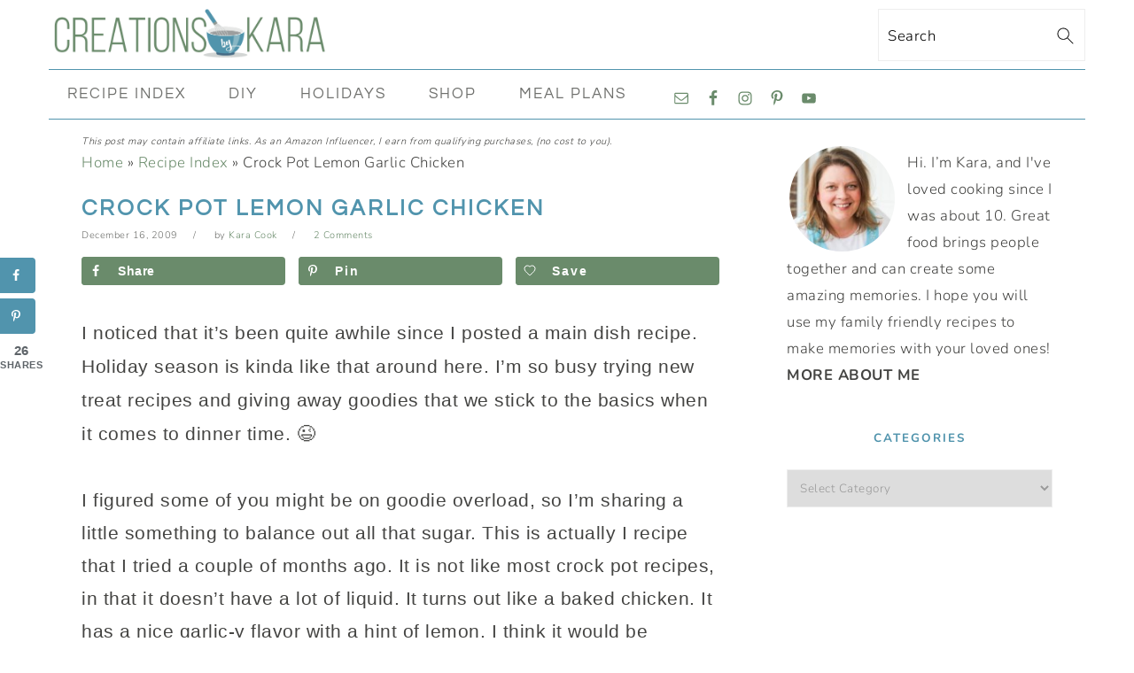

--- FILE ---
content_type: text/html; charset=UTF-8
request_url: https://www.creationsbykara.com/crock-pot-lemon-garlic-chicken/
body_size: 28774
content:
<!DOCTYPE html>
<html lang="en-US">
<head >
<meta charset="UTF-8" />
<meta name="viewport" content="width=device-width, initial-scale=1" />
<meta name='robots' content='noindex, nofollow' />
	<style>img:is([sizes="auto" i], [sizes^="auto," i]) { contain-intrinsic-size: 3000px 1500px }</style>
	
	<!-- This site is optimized with the Yoast SEO plugin v26.3 - https://yoast.com/wordpress/plugins/seo/ -->
	<title>Crock pot lemon garlic chicken</title><link rel="preload" href="https://www.creationsbykara.com/wp-content/uploads/2023/12/logo-bowl-in-middle.png" as="image" fetchpriority="high"><link rel="preload" href="https://www.creationsbykara.com/wp-content/uploads/2009/12/crock-pot-garlic-chicken-001-300x181.jpg" as="image" fetchpriority="high"><link rel="preload" href="https://fonts.gstatic.com/s/roboto/v47/KFO7CnqEu92Fr1ME7kSn66aGLdTylUAMa3yUBHMdazQ.woff2" as="font" type="font/woff2" crossorigin fetchpriority="high"><link rel="preload" href="https://www.creationsbykara.com/wp-content/plugins/wptouch-pro/themes/foundation/modules/wptouch-icons/font/wptouch-icons.woff?64777116" as="font" crossorigin fetchpriority="high"><link rel="preload" href="https://fonts.gstatic.com/s/lato/v24/S6u9w4BMUTPHh7USSwiPGQ3q5d0.woff2" as="font" type="font/woff2" crossorigin fetchpriority="high"><link rel="preload" href="https://fonts.gstatic.com/s/roboto/v47/KFO5CnqEu92Fr1Mu53ZEC9_Vu3r1gIhOszmkBnkaSTbQWg.woff2" as="font" type="font/woff2" crossorigin fetchpriority="high"><link rel="preload" href="https://fonts.gstatic.com/s/googlesans/v62/4UasrENHsxJlGDuGo1OIlJfC6l_24rlCK1Yo_Iqcsih3SAyH6cAwhX9RPjIUvbQoi-E.woff2" as="font" type="font/woff2" crossorigin fetchpriority="high"><link rel="preload" href="https://fonts.gstatic.com/s/lato/v24/S6uyw4BMUTPHjx4wXiWtFCc.woff2" as="font" type="font/woff2" crossorigin fetchpriority="high">
	<meta name="author" content="Kara Cook" />
	<meta name="twitter:label1" content="Written by" />
	<meta name="twitter:data1" content="Kara Cook" />
	<meta name="twitter:label2" content="Est. reading time" />
	<meta name="twitter:data2" content="1 minute" />
	<script type="application/ld+json" class="yoast-schema-graph">{"@context":"https://schema.org","@graph":[{"@type":"Article","@id":"https://www.creationsbykara.com/crock-pot-lemon-garlic-chicken/#article","isPartOf":{"@id":"https://www.creationsbykara.com/crock-pot-lemon-garlic-chicken/"},"author":{"name":"Kara Cook","@id":"https://www.creationsbykara.com/#/schema/person/3dd29de910ff18a33e98b53c7f38367a"},"headline":"Crock Pot Lemon Garlic Chicken","datePublished":"2009-12-16T21:06:00+00:00","dateModified":"2020-04-11T15:30:30+00:00","mainEntityOfPage":{"@id":"https://www.creationsbykara.com/crock-pot-lemon-garlic-chicken/"},"wordCount":295,"commentCount":2,"publisher":{"@id":"https://www.creationsbykara.com/#/schema/person/3dd29de910ff18a33e98b53c7f38367a"},"image":{"@id":"https://www.creationsbykara.com/crock-pot-lemon-garlic-chicken/#primaryimage"},"thumbnailUrl":"https://www.creationsbykara.com/wp-content/uploads/2009/12/crock-pot-garlic-chicken-001-300x181.jpg","keywords":["chicken breasts"],"articleSection":["Recipe Index"],"inLanguage":"en-US","potentialAction":[{"@type":"CommentAction","name":"Comment","target":["https://www.creationsbykara.com/crock-pot-lemon-garlic-chicken/#respond"]}]},{"@type":"WebPage","@id":"https://www.creationsbykara.com/crock-pot-lemon-garlic-chicken/","url":"https://www.creationsbykara.com/crock-pot-lemon-garlic-chicken/","name":"Crock pot lemon garlic chicken","isPartOf":{"@id":"https://www.creationsbykara.com/#website"},"primaryImageOfPage":{"@id":"https://www.creationsbykara.com/crock-pot-lemon-garlic-chicken/#primaryimage"},"image":{"@id":"https://www.creationsbykara.com/crock-pot-lemon-garlic-chicken/#primaryimage"},"thumbnailUrl":"https://www.creationsbykara.com/wp-content/uploads/2009/12/crock-pot-garlic-chicken-001-300x181.jpg","datePublished":"2009-12-16T21:06:00+00:00","dateModified":"2020-04-11T15:30:30+00:00","breadcrumb":{"@id":"https://www.creationsbykara.com/crock-pot-lemon-garlic-chicken/#breadcrumb"},"inLanguage":"en-US","potentialAction":[{"@type":"ReadAction","target":["https://www.creationsbykara.com/crock-pot-lemon-garlic-chicken/"]}]},{"@type":"ImageObject","inLanguage":"en-US","@id":"https://www.creationsbykara.com/crock-pot-lemon-garlic-chicken/#primaryimage","url":"https://www.creationsbykara.com/wp-content/uploads/2009/12/crock-pot-garlic-chicken-001.jpg","contentUrl":"https://www.creationsbykara.com/wp-content/uploads/2009/12/crock-pot-garlic-chicken-001.jpg","width":2457,"height":1487},{"@type":"BreadcrumbList","@id":"https://www.creationsbykara.com/crock-pot-lemon-garlic-chicken/#breadcrumb","itemListElement":[{"@type":"ListItem","position":1,"name":"Home","item":"https://www.creationsbykara.com/"},{"@type":"ListItem","position":2,"name":"Recipe Index","item":"https://www.creationsbykara.com/category/recipes/"},{"@type":"ListItem","position":3,"name":"Crock Pot Lemon Garlic Chicken"}]},{"@type":"WebSite","@id":"https://www.creationsbykara.com/#website","url":"https://www.creationsbykara.com/","name":"Creations by Kara","description":"Family friendly recipes, DIY projects, crafts, home decor, and free printables.","publisher":{"@id":"https://www.creationsbykara.com/#/schema/person/3dd29de910ff18a33e98b53c7f38367a"},"potentialAction":[{"@type":"SearchAction","target":{"@type":"EntryPoint","urlTemplate":"https://www.creationsbykara.com/?s={search_term_string}"},"query-input":{"@type":"PropertyValueSpecification","valueRequired":true,"valueName":"search_term_string"}}],"inLanguage":"en-US"},{"@type":["Person","Organization"],"@id":"https://www.creationsbykara.com/#/schema/person/3dd29de910ff18a33e98b53c7f38367a","name":"Kara Cook","image":{"@type":"ImageObject","inLanguage":"en-US","@id":"https://www.creationsbykara.com/#/schema/person/image/","url":"https://secure.gravatar.com/avatar/096b8eab40a83ef61b9287e53308b3fedc874dab9325089e831c1eaf6db4d8e3?s=96&d=blank&r=g","contentUrl":"https://secure.gravatar.com/avatar/096b8eab40a83ef61b9287e53308b3fedc874dab9325089e831c1eaf6db4d8e3?s=96&d=blank&r=g","caption":"Kara Cook"},"logo":{"@id":"https://www.creationsbykara.com/#/schema/person/image/"},"sameAs":["https://www.creationsbykara.com/","https://www.facebook.com/creationsbykara/","https://www.pinterest.com/craftymomcooks/","https://www.youtube.com/c/Creationsbykara/videos"]}]}</script>
	<!-- / Yoast SEO plugin. -->


<!-- Hubbub v.2.27.1 https://morehubbub.com/ -->
<meta property="og:locale" content="en_US" />
<meta property="og:type" content="article" />
<meta property="og:title" content="Crock pot lemon garlic chicken" />
<meta property="og:description" content="I noticed that it&#039;s been quite awhile since I posted a main dish recipe. Holiday season is kinda like that around here. I&#039;m so busy trying new treat recipes and giving away goodies that we" />
<meta property="og:url" content="https://www.creationsbykara.com/crock-pot-lemon-garlic-chicken/" />
<meta property="og:site_name" content="Creations by Kara" />
<meta property="og:updated_time" content="2020-04-11T09:30:30+00:00" />
<meta property="article:published_time" content="2009-12-16T21:06:00+00:00" />
<meta property="article:modified_time" content="2020-04-11T09:30:30+00:00" />
<meta name="twitter:card" content="summary_large_image" />
<meta name="twitter:title" content="Crock pot lemon garlic chicken" />
<meta name="twitter:description" content="I noticed that it&#039;s been quite awhile since I posted a main dish recipe. Holiday season is kinda like that around here. I&#039;m so busy trying new treat recipes and giving away goodies that we" />
<meta class="flipboard-article" content="I noticed that it&#039;s been quite awhile since I posted a main dish recipe. Holiday season is kinda like that around here. I&#039;m so busy trying new treat recipes and giving away goodies that we" />
<meta property="article:author" content="https://www.facebook.com/creationsbykara/" />
<!-- Hubbub v.2.27.1 https://morehubbub.com/ -->
<link rel='dns-prefetch' href='//scripts.mediavine.com' />
<link rel='dns-prefetch' href='//fonts.googleapis.com' />
<link rel="alternate" type="application/rss+xml" title="Creations by Kara &raquo; Feed" href="https://www.creationsbykara.com/feed" />
<link rel="alternate" type="application/rss+xml" title="Creations by Kara &raquo; Comments Feed" href="https://www.creationsbykara.com/comments/feed/" />
<link rel="alternate" type="application/rss+xml" title="Creations by Kara &raquo; Crock Pot Lemon Garlic Chicken Comments Feed" href="https://www.creationsbykara.com/crock-pot-lemon-garlic-chicken/feed/" />
<script type="pmdelayedscript" data-cfasync="false" data-no-optimize="1" data-no-defer="1" data-no-minify="1">(()=>{"use strict";const e=[400,500,600,700,800,900],t=e=>`wprm-min-${e}`,n=e=>`wprm-max-${e}`,s=new Set,o="ResizeObserver"in window,r=o?new ResizeObserver((e=>{for(const t of e)c(t.target)})):null,i=.5/(window.devicePixelRatio||1);function c(s){const o=s.getBoundingClientRect().width||0;for(let r=0;r<e.length;r++){const c=e[r],a=o<=c+i;o>c+i?s.classList.add(t(c)):s.classList.remove(t(c)),a?s.classList.add(n(c)):s.classList.remove(n(c))}}function a(e){s.has(e)||(s.add(e),r&&r.observe(e),c(e))}!function(e=document){e.querySelectorAll(".wprm-recipe").forEach(a)}();if(new MutationObserver((e=>{for(const t of e)for(const e of t.addedNodes)e instanceof Element&&(e.matches?.(".wprm-recipe")&&a(e),e.querySelectorAll?.(".wprm-recipe").forEach(a))})).observe(document.documentElement,{childList:!0,subtree:!0}),!o){let e=0;addEventListener("resize",(()=>{e&&cancelAnimationFrame(e),e=requestAnimationFrame((()=>s.forEach(c)))}),{passive:!0})}})();</script><link rel='stylesheet' id='wprm-public-css' href='https://www.creationsbykara.com/wp-content/plugins/wp-recipe-maker/dist/public-modern.css?ver=10.1.1' type='text/css' media='all' />
<link rel='stylesheet' id='foodie-pro-theme-css' href='https://www.creationsbykara.com/wp-content/themes/foodiepro-v400/style.css?ver=4.0.0' type='text/css' media='all' />
<style id='foodie-pro-theme-inline-css' type='text/css'>
.site-title a, .site-title a:hover{color:#6a8b6b;}.genesis-nav-menu, .genesis-nav-menu .sub-menu, .entry-footer .entry-meta, .post-meta, li.comment{border-color:#5194ad;}body, .site-description, .sidebar a{color:#444442;}h1.entry-title, .entry-title a, .widgettitle, .recipe-index-search .widgettitle, .footer-widgets .widgettitle{color:#5194ad;}.entry-meta, .post-info, .post-meta, .site-footer{color:#6f706d;}.before-header, .enews-widget, .before-header .widgettitle, .enews-widget .widgettitle, .footer-widgets, .form-allowed-tags{color:#5194ad;}a, .entry-meta a, .post-info a, .post-meta a, .site-footer a, .entry-content a{color:#6a8b6b;}a:hover, .entry-meta a:hover, .post-info a:hover, .post-meta a:hover, .site-footer a:hover{color:#5194ad;}.genesis-nav-menu > li > a{color:#6f706d;}.genesis-nav-menu > li > a:hover, .genesis-nav-menu > .current-menu-item > a{color:#5194ad;}.button, button, .enews-widget input[type="submit"], a.more-link, .more-from-category a, .sidebar .button, .sidebar .more-from-category a{background:#6a8b6b;}.button, button, .enews-widget input[type="submit"], a.more-link, .more-from-category a{border-color:#ffffff;color:#000000;}.button:hover, button:hover, .enews-widget input[type="submit"]:hover, a.more-link:hover, .more-from-category a:hover{color:#5194ad;}body, .site-description, .sidebar .featured-content .entry-title{font-family:"Nunito","Helvetica Neue",sans-serif;font-size:21px;}.genesis-nav-menu{font-family:"Questrial","Helvetica Neue",sans-serif;font-weight:400;}h1, h2, h3, h4, h5, h6, .site-title, .entry-title, .widgettitle{font-family:"Nunito","Helvetica Neue",sans-serif;}.entry-title{font-family:"Questrial","Helvetica Neue",sans-serif;font-weight:600;}.button, .button-secondary, button, input[type="button"], input[type="reset"], input[type="submit"], a.more-link, .more-from-category a{font-family:"Nunito","Helvetica Neue",sans-serif;}
</style>
<link rel='stylesheet' id='wp-block-library-css' href='https://www.creationsbykara.com/wp-includes/css/dist/block-library/style.min.css?ver=6.8.3' type='text/css' media='all' />
<style id='classic-theme-styles-inline-css' type='text/css'>
/*! This file is auto-generated */
.wp-block-button__link{color:#fff;background-color:#32373c;border-radius:9999px;box-shadow:none;text-decoration:none;padding:calc(.667em + 2px) calc(1.333em + 2px);font-size:1.125em}.wp-block-file__button{background:#32373c;color:#fff;text-decoration:none}
</style>
<style id='global-styles-inline-css' type='text/css'>
:root{--wp--preset--aspect-ratio--square: 1;--wp--preset--aspect-ratio--4-3: 4/3;--wp--preset--aspect-ratio--3-4: 3/4;--wp--preset--aspect-ratio--3-2: 3/2;--wp--preset--aspect-ratio--2-3: 2/3;--wp--preset--aspect-ratio--16-9: 16/9;--wp--preset--aspect-ratio--9-16: 9/16;--wp--preset--color--black: #000000;--wp--preset--color--cyan-bluish-gray: #abb8c3;--wp--preset--color--white: #ffffff;--wp--preset--color--pale-pink: #f78da7;--wp--preset--color--vivid-red: #cf2e2e;--wp--preset--color--luminous-vivid-orange: #ff6900;--wp--preset--color--luminous-vivid-amber: #fcb900;--wp--preset--color--light-green-cyan: #7bdcb5;--wp--preset--color--vivid-green-cyan: #00d084;--wp--preset--color--pale-cyan-blue: #8ed1fc;--wp--preset--color--vivid-cyan-blue: #0693e3;--wp--preset--color--vivid-purple: #9b51e0;--wp--preset--gradient--vivid-cyan-blue-to-vivid-purple: linear-gradient(135deg,rgba(6,147,227,1) 0%,rgb(155,81,224) 100%);--wp--preset--gradient--light-green-cyan-to-vivid-green-cyan: linear-gradient(135deg,rgb(122,220,180) 0%,rgb(0,208,130) 100%);--wp--preset--gradient--luminous-vivid-amber-to-luminous-vivid-orange: linear-gradient(135deg,rgba(252,185,0,1) 0%,rgba(255,105,0,1) 100%);--wp--preset--gradient--luminous-vivid-orange-to-vivid-red: linear-gradient(135deg,rgba(255,105,0,1) 0%,rgb(207,46,46) 100%);--wp--preset--gradient--very-light-gray-to-cyan-bluish-gray: linear-gradient(135deg,rgb(238,238,238) 0%,rgb(169,184,195) 100%);--wp--preset--gradient--cool-to-warm-spectrum: linear-gradient(135deg,rgb(74,234,220) 0%,rgb(151,120,209) 20%,rgb(207,42,186) 40%,rgb(238,44,130) 60%,rgb(251,105,98) 80%,rgb(254,248,76) 100%);--wp--preset--gradient--blush-light-purple: linear-gradient(135deg,rgb(255,206,236) 0%,rgb(152,150,240) 100%);--wp--preset--gradient--blush-bordeaux: linear-gradient(135deg,rgb(254,205,165) 0%,rgb(254,45,45) 50%,rgb(107,0,62) 100%);--wp--preset--gradient--luminous-dusk: linear-gradient(135deg,rgb(255,203,112) 0%,rgb(199,81,192) 50%,rgb(65,88,208) 100%);--wp--preset--gradient--pale-ocean: linear-gradient(135deg,rgb(255,245,203) 0%,rgb(182,227,212) 50%,rgb(51,167,181) 100%);--wp--preset--gradient--electric-grass: linear-gradient(135deg,rgb(202,248,128) 0%,rgb(113,206,126) 100%);--wp--preset--gradient--midnight: linear-gradient(135deg,rgb(2,3,129) 0%,rgb(40,116,252) 100%);--wp--preset--font-size--small: 13px;--wp--preset--font-size--medium: 20px;--wp--preset--font-size--large: 36px;--wp--preset--font-size--x-large: 42px;--wp--preset--spacing--20: 0.44rem;--wp--preset--spacing--30: 0.67rem;--wp--preset--spacing--40: 1rem;--wp--preset--spacing--50: 1.5rem;--wp--preset--spacing--60: 2.25rem;--wp--preset--spacing--70: 3.38rem;--wp--preset--spacing--80: 5.06rem;--wp--preset--shadow--natural: 6px 6px 9px rgba(0, 0, 0, 0.2);--wp--preset--shadow--deep: 12px 12px 50px rgba(0, 0, 0, 0.4);--wp--preset--shadow--sharp: 6px 6px 0px rgba(0, 0, 0, 0.2);--wp--preset--shadow--outlined: 6px 6px 0px -3px rgba(255, 255, 255, 1), 6px 6px rgba(0, 0, 0, 1);--wp--preset--shadow--crisp: 6px 6px 0px rgba(0, 0, 0, 1);}:where(.is-layout-flex){gap: 0.5em;}:where(.is-layout-grid){gap: 0.5em;}body .is-layout-flex{display: flex;}.is-layout-flex{flex-wrap: wrap;align-items: center;}.is-layout-flex > :is(*, div){margin: 0;}body .is-layout-grid{display: grid;}.is-layout-grid > :is(*, div){margin: 0;}:where(.wp-block-columns.is-layout-flex){gap: 2em;}:where(.wp-block-columns.is-layout-grid){gap: 2em;}:where(.wp-block-post-template.is-layout-flex){gap: 1.25em;}:where(.wp-block-post-template.is-layout-grid){gap: 1.25em;}.has-black-color{color: var(--wp--preset--color--black) !important;}.has-cyan-bluish-gray-color{color: var(--wp--preset--color--cyan-bluish-gray) !important;}.has-white-color{color: var(--wp--preset--color--white) !important;}.has-pale-pink-color{color: var(--wp--preset--color--pale-pink) !important;}.has-vivid-red-color{color: var(--wp--preset--color--vivid-red) !important;}.has-luminous-vivid-orange-color{color: var(--wp--preset--color--luminous-vivid-orange) !important;}.has-luminous-vivid-amber-color{color: var(--wp--preset--color--luminous-vivid-amber) !important;}.has-light-green-cyan-color{color: var(--wp--preset--color--light-green-cyan) !important;}.has-vivid-green-cyan-color{color: var(--wp--preset--color--vivid-green-cyan) !important;}.has-pale-cyan-blue-color{color: var(--wp--preset--color--pale-cyan-blue) !important;}.has-vivid-cyan-blue-color{color: var(--wp--preset--color--vivid-cyan-blue) !important;}.has-vivid-purple-color{color: var(--wp--preset--color--vivid-purple) !important;}.has-black-background-color{background-color: var(--wp--preset--color--black) !important;}.has-cyan-bluish-gray-background-color{background-color: var(--wp--preset--color--cyan-bluish-gray) !important;}.has-white-background-color{background-color: var(--wp--preset--color--white) !important;}.has-pale-pink-background-color{background-color: var(--wp--preset--color--pale-pink) !important;}.has-vivid-red-background-color{background-color: var(--wp--preset--color--vivid-red) !important;}.has-luminous-vivid-orange-background-color{background-color: var(--wp--preset--color--luminous-vivid-orange) !important;}.has-luminous-vivid-amber-background-color{background-color: var(--wp--preset--color--luminous-vivid-amber) !important;}.has-light-green-cyan-background-color{background-color: var(--wp--preset--color--light-green-cyan) !important;}.has-vivid-green-cyan-background-color{background-color: var(--wp--preset--color--vivid-green-cyan) !important;}.has-pale-cyan-blue-background-color{background-color: var(--wp--preset--color--pale-cyan-blue) !important;}.has-vivid-cyan-blue-background-color{background-color: var(--wp--preset--color--vivid-cyan-blue) !important;}.has-vivid-purple-background-color{background-color: var(--wp--preset--color--vivid-purple) !important;}.has-black-border-color{border-color: var(--wp--preset--color--black) !important;}.has-cyan-bluish-gray-border-color{border-color: var(--wp--preset--color--cyan-bluish-gray) !important;}.has-white-border-color{border-color: var(--wp--preset--color--white) !important;}.has-pale-pink-border-color{border-color: var(--wp--preset--color--pale-pink) !important;}.has-vivid-red-border-color{border-color: var(--wp--preset--color--vivid-red) !important;}.has-luminous-vivid-orange-border-color{border-color: var(--wp--preset--color--luminous-vivid-orange) !important;}.has-luminous-vivid-amber-border-color{border-color: var(--wp--preset--color--luminous-vivid-amber) !important;}.has-light-green-cyan-border-color{border-color: var(--wp--preset--color--light-green-cyan) !important;}.has-vivid-green-cyan-border-color{border-color: var(--wp--preset--color--vivid-green-cyan) !important;}.has-pale-cyan-blue-border-color{border-color: var(--wp--preset--color--pale-cyan-blue) !important;}.has-vivid-cyan-blue-border-color{border-color: var(--wp--preset--color--vivid-cyan-blue) !important;}.has-vivid-purple-border-color{border-color: var(--wp--preset--color--vivid-purple) !important;}.has-vivid-cyan-blue-to-vivid-purple-gradient-background{background: var(--wp--preset--gradient--vivid-cyan-blue-to-vivid-purple) !important;}.has-light-green-cyan-to-vivid-green-cyan-gradient-background{background: var(--wp--preset--gradient--light-green-cyan-to-vivid-green-cyan) !important;}.has-luminous-vivid-amber-to-luminous-vivid-orange-gradient-background{background: var(--wp--preset--gradient--luminous-vivid-amber-to-luminous-vivid-orange) !important;}.has-luminous-vivid-orange-to-vivid-red-gradient-background{background: var(--wp--preset--gradient--luminous-vivid-orange-to-vivid-red) !important;}.has-very-light-gray-to-cyan-bluish-gray-gradient-background{background: var(--wp--preset--gradient--very-light-gray-to-cyan-bluish-gray) !important;}.has-cool-to-warm-spectrum-gradient-background{background: var(--wp--preset--gradient--cool-to-warm-spectrum) !important;}.has-blush-light-purple-gradient-background{background: var(--wp--preset--gradient--blush-light-purple) !important;}.has-blush-bordeaux-gradient-background{background: var(--wp--preset--gradient--blush-bordeaux) !important;}.has-luminous-dusk-gradient-background{background: var(--wp--preset--gradient--luminous-dusk) !important;}.has-pale-ocean-gradient-background{background: var(--wp--preset--gradient--pale-ocean) !important;}.has-electric-grass-gradient-background{background: var(--wp--preset--gradient--electric-grass) !important;}.has-midnight-gradient-background{background: var(--wp--preset--gradient--midnight) !important;}.has-small-font-size{font-size: var(--wp--preset--font-size--small) !important;}.has-medium-font-size{font-size: var(--wp--preset--font-size--medium) !important;}.has-large-font-size{font-size: var(--wp--preset--font-size--large) !important;}.has-x-large-font-size{font-size: var(--wp--preset--font-size--x-large) !important;}
:where(.wp-block-post-template.is-layout-flex){gap: 1.25em;}:where(.wp-block-post-template.is-layout-grid){gap: 1.25em;}
:where(.wp-block-columns.is-layout-flex){gap: 2em;}:where(.wp-block-columns.is-layout-grid){gap: 2em;}
:root :where(.wp-block-pullquote){font-size: 1.5em;line-height: 1.6;}
</style>
<link rel='stylesheet' id='wprmp-public-css' href='https://www.creationsbykara.com/wp-content/plugins/wp-recipe-maker-premium/dist/public-pro.css?ver=10.1.0' type='text/css' media='all' />
<style type="text/css">@font-face {font-family:Nunito;font-style:normal;font-weight:400;src:url(/cf-fonts/s/nunito/5.0.16/cyrillic/400/normal.woff2);unicode-range:U+0301,U+0400-045F,U+0490-0491,U+04B0-04B1,U+2116;font-display:swap;}@font-face {font-family:Nunito;font-style:normal;font-weight:400;src:url(/cf-fonts/s/nunito/5.0.16/cyrillic-ext/400/normal.woff2);unicode-range:U+0460-052F,U+1C80-1C88,U+20B4,U+2DE0-2DFF,U+A640-A69F,U+FE2E-FE2F;font-display:swap;}@font-face {font-family:Nunito;font-style:normal;font-weight:400;src:url(/cf-fonts/s/nunito/5.0.16/vietnamese/400/normal.woff2);unicode-range:U+0102-0103,U+0110-0111,U+0128-0129,U+0168-0169,U+01A0-01A1,U+01AF-01B0,U+0300-0301,U+0303-0304,U+0308-0309,U+0323,U+0329,U+1EA0-1EF9,U+20AB;font-display:swap;}@font-face {font-family:Nunito;font-style:normal;font-weight:400;src:url(/cf-fonts/s/nunito/5.0.16/latin/400/normal.woff2);unicode-range:U+0000-00FF,U+0131,U+0152-0153,U+02BB-02BC,U+02C6,U+02DA,U+02DC,U+0304,U+0308,U+0329,U+2000-206F,U+2074,U+20AC,U+2122,U+2191,U+2193,U+2212,U+2215,U+FEFF,U+FFFD;font-display:swap;}@font-face {font-family:Nunito;font-style:normal;font-weight:400;src:url(/cf-fonts/s/nunito/5.0.16/latin-ext/400/normal.woff2);unicode-range:U+0100-02AF,U+0304,U+0308,U+0329,U+1E00-1E9F,U+1EF2-1EFF,U+2020,U+20A0-20AB,U+20AD-20CF,U+2113,U+2C60-2C7F,U+A720-A7FF;font-display:swap;}@font-face {font-family:Nunito;font-style:normal;font-weight:700;src:url(/cf-fonts/s/nunito/5.0.16/cyrillic-ext/700/normal.woff2);unicode-range:U+0460-052F,U+1C80-1C88,U+20B4,U+2DE0-2DFF,U+A640-A69F,U+FE2E-FE2F;font-display:swap;}@font-face {font-family:Nunito;font-style:normal;font-weight:700;src:url(/cf-fonts/s/nunito/5.0.16/cyrillic/700/normal.woff2);unicode-range:U+0301,U+0400-045F,U+0490-0491,U+04B0-04B1,U+2116;font-display:swap;}@font-face {font-family:Nunito;font-style:normal;font-weight:700;src:url(/cf-fonts/s/nunito/5.0.16/latin-ext/700/normal.woff2);unicode-range:U+0100-02AF,U+0304,U+0308,U+0329,U+1E00-1E9F,U+1EF2-1EFF,U+2020,U+20A0-20AB,U+20AD-20CF,U+2113,U+2C60-2C7F,U+A720-A7FF;font-display:swap;}@font-face {font-family:Nunito;font-style:normal;font-weight:700;src:url(/cf-fonts/s/nunito/5.0.16/vietnamese/700/normal.woff2);unicode-range:U+0102-0103,U+0110-0111,U+0128-0129,U+0168-0169,U+01A0-01A1,U+01AF-01B0,U+0300-0301,U+0303-0304,U+0308-0309,U+0323,U+0329,U+1EA0-1EF9,U+20AB;font-display:swap;}@font-face {font-family:Nunito;font-style:normal;font-weight:700;src:url(/cf-fonts/s/nunito/5.0.16/latin/700/normal.woff2);unicode-range:U+0000-00FF,U+0131,U+0152-0153,U+02BB-02BC,U+02C6,U+02DA,U+02DC,U+0304,U+0308,U+0329,U+2000-206F,U+2074,U+20AC,U+2122,U+2191,U+2193,U+2212,U+2215,U+FEFF,U+FFFD;font-display:swap;}@font-face {font-family:Nunito;font-style:normal;font-weight:300;src:url(/cf-fonts/s/nunito/5.0.16/cyrillic/300/normal.woff2);unicode-range:U+0301,U+0400-045F,U+0490-0491,U+04B0-04B1,U+2116;font-display:swap;}@font-face {font-family:Nunito;font-style:normal;font-weight:300;src:url(/cf-fonts/s/nunito/5.0.16/cyrillic-ext/300/normal.woff2);unicode-range:U+0460-052F,U+1C80-1C88,U+20B4,U+2DE0-2DFF,U+A640-A69F,U+FE2E-FE2F;font-display:swap;}@font-face {font-family:Nunito;font-style:normal;font-weight:300;src:url(/cf-fonts/s/nunito/5.0.16/latin-ext/300/normal.woff2);unicode-range:U+0100-02AF,U+0304,U+0308,U+0329,U+1E00-1E9F,U+1EF2-1EFF,U+2020,U+20A0-20AB,U+20AD-20CF,U+2113,U+2C60-2C7F,U+A720-A7FF;font-display:swap;}@font-face {font-family:Nunito;font-style:normal;font-weight:300;src:url(/cf-fonts/s/nunito/5.0.16/latin/300/normal.woff2);unicode-range:U+0000-00FF,U+0131,U+0152-0153,U+02BB-02BC,U+02C6,U+02DA,U+02DC,U+0304,U+0308,U+0329,U+2000-206F,U+2074,U+20AC,U+2122,U+2191,U+2193,U+2212,U+2215,U+FEFF,U+FFFD;font-display:swap;}@font-face {font-family:Nunito;font-style:normal;font-weight:300;src:url(/cf-fonts/s/nunito/5.0.16/vietnamese/300/normal.woff2);unicode-range:U+0102-0103,U+0110-0111,U+0128-0129,U+0168-0169,U+01A0-01A1,U+01AF-01B0,U+0300-0301,U+0303-0304,U+0308-0309,U+0323,U+0329,U+1EA0-1EF9,U+20AB;font-display:swap;}@font-face {font-family:Questrial;font-style:normal;font-weight:400;src:url(/cf-fonts/s/questrial/5.0.11/latin/400/normal.woff2);unicode-range:U+0000-00FF,U+0131,U+0152-0153,U+02BB-02BC,U+02C6,U+02DA,U+02DC,U+0304,U+0308,U+0329,U+2000-206F,U+2074,U+20AC,U+2122,U+2191,U+2193,U+2212,U+2215,U+FEFF,U+FFFD;font-display:swap;}@font-face {font-family:Questrial;font-style:normal;font-weight:400;src:url(/cf-fonts/s/questrial/5.0.11/latin-ext/400/normal.woff2);unicode-range:U+0100-02AF,U+0304,U+0308,U+0329,U+1E00-1E9F,U+1EF2-1EFF,U+2020,U+20A0-20AB,U+20AD-20CF,U+2113,U+2C60-2C7F,U+A720-A7FF;font-display:swap;}@font-face {font-family:Questrial;font-style:normal;font-weight:400;src:url(/cf-fonts/s/questrial/5.0.11/vietnamese/400/normal.woff2);unicode-range:U+0102-0103,U+0110-0111,U+0128-0129,U+0168-0169,U+01A0-01A1,U+01AF-01B0,U+0300-0301,U+0303-0304,U+0308-0309,U+0323,U+0329,U+1EA0-1EF9,U+20AB;font-display:swap;}</style>
<link rel='stylesheet' id='dpsp-frontend-style-pro-css' href='https://www.creationsbykara.com/wp-content/plugins/social-pug/assets/dist/style-frontend-pro.css?ver=2.27.1' type='text/css' media='all' />
<style id='dpsp-frontend-style-pro-inline-css' type='text/css'>

				@media screen and ( max-width : 720px ) {
					.dpsp-content-wrapper.dpsp-hide-on-mobile,
					.dpsp-share-text.dpsp-hide-on-mobile {
						display: none;
					}
					.dpsp-has-spacing .dpsp-networks-btns-wrapper li {
						margin:0 2% 10px 0;
					}
					.dpsp-network-btn.dpsp-has-label:not(.dpsp-has-count) {
						max-height: 40px;
						padding: 0;
						justify-content: center;
					}
					.dpsp-content-wrapper.dpsp-size-small .dpsp-network-btn.dpsp-has-label:not(.dpsp-has-count){
						max-height: 32px;
					}
					.dpsp-content-wrapper.dpsp-size-large .dpsp-network-btn.dpsp-has-label:not(.dpsp-has-count){
						max-height: 46px;
					}
				}
			
								.dpsp-button-style-1 .dpsp-networks-btns-content.dpsp-networks-btns-wrapper .dpsp-network-btn .dpsp-network-icon,
								.dpsp-button-style-1 .dpsp-networks-btns-content.dpsp-networks-btns-wrapper .dpsp-network-btn {
									--customNetworkColor: #6a8b6b;
									--customNetworkHoverColor: #5194ad;
									background: #6a8b6b;
									border-color: #6a8b6b;
								}
							
								.dpsp-button-style-1 .dpsp-networks-btns-content.dpsp-networks-btns-wrapper .dpsp-network-btn:hover .dpsp-network-icon,
								.dpsp-button-style-1 .dpsp-networks-btns-content.dpsp-networks-btns-wrapper .dpsp-network-btn:focus .dpsp-network-icon,
								.dpsp-button-style-1 .dpsp-networks-btns-content.dpsp-networks-btns-wrapper .dpsp-network-btn:hover,
								.dpsp-button-style-1 .dpsp-networks-btns-content.dpsp-networks-btns-wrapper .dpsp-network-btn:focus {
									border-color: #5194ad !important;
									background: #5194ad !important;
								}
							.dpsp-networks-btns-wrapper.dpsp-networks-btns-content .dpsp-network-btn {--networkHover: rgba(81, 148, 173, 0.4); --networkAccent: rgba(81, 148, 173, 1);}
			@media screen and ( max-width : 720px ) {
				aside#dpsp-floating-sidebar.dpsp-hide-on-mobile.opened {
					display: none;
				}
			}
			
					.dpsp-button-style-1 .dpsp-networks-btns-sidebar.dpsp-networks-btns-wrapper .dpsp-network-btn {
					--customNetworkColor: #5194ad;
					--customNetworkHoverColor: #6a8b6b;
					background: #5194ad;
					border-color: #5194ad;
					}
					.dpsp-button-style-1 .dpsp-networks-btns-sidebar.dpsp-networks-btns-wrapper .dpsp-network-btn:hover,
					.dpsp-button-style-1 .dpsp-networks-btns-sidebar.dpsp-networks-btns-wrapper .dpsp-network-btn:focus {
					border-color: #6a8b6b !important;
					background: #6a8b6b !important;
			}.dpsp-networks-btns-wrapper.dpsp-networks-btns-sidebar .dpsp-network-btn {--networkHover: rgba(106, 139, 107, 0.4); --networkAccent: rgba(106, 139, 107, 1);}
			@media screen and ( max-width : 720px ) {
				aside#dpsp-floating-sidebar.dpsp-hide-on-mobile.opened {
					display: none;
				}
			}
			
					.dpsp-button-style-1 .dpsp-networks-btns-sidebar.dpsp-networks-btns-wrapper .dpsp-network-btn {
					--customNetworkColor: #5194ad;
					--customNetworkHoverColor: #6a8b6b;
					background: #5194ad;
					border-color: #5194ad;
					}
					.dpsp-button-style-1 .dpsp-networks-btns-sidebar.dpsp-networks-btns-wrapper .dpsp-network-btn:hover,
					.dpsp-button-style-1 .dpsp-networks-btns-sidebar.dpsp-networks-btns-wrapper .dpsp-network-btn:focus {
					border-color: #6a8b6b !important;
					background: #6a8b6b !important;
			}.dpsp-networks-btns-wrapper.dpsp-networks-btns-sidebar .dpsp-network-btn {--networkHover: rgba(106, 139, 107, 0.4); --networkAccent: rgba(106, 139, 107, 1);}
</style>
<link rel='stylesheet' id='simple-social-icons-font-css' href='https://www.creationsbykara.com/wp-content/plugins/simple-social-icons/css/style.css?ver=3.0.2' type='text/css' media='all' />
<link rel='stylesheet' id='RecipeIndexStyleSheets-css' href='https://www.creationsbykara.com/wp-content/plugins/visual-recipe-index/css/style.css?ver=6.8.3' type='text/css' media='all' />
<script type="text/javascript" async="async" fetchpriority="high" data-noptimize="1" data-cfasync="false" src="https://scripts.mediavine.com/tags/creations-by-kara.js?ver=6.8.3" id="mv-script-wrapper-js"></script>
<script type="text/javascript" src="https://www.creationsbykara.com/wp-includes/js/jquery/jquery.min.js?ver=3.7.1" id="jquery-core-js"></script>
<link rel="alternate" title="oEmbed (JSON)" type="application/json+oembed" href="https://www.creationsbykara.com/wp-json/oembed/1.0/embed?url=https%3A%2F%2Fwww.creationsbykara.com%2Fcrock-pot-lemon-garlic-chicken%2F" />
<link rel="alternate" title="oEmbed (XML)" type="text/xml+oembed" href="https://www.creationsbykara.com/wp-json/oembed/1.0/embed?url=https%3A%2F%2Fwww.creationsbykara.com%2Fcrock-pot-lemon-garlic-chicken%2F&#038;format=xml" />
		<style>
			:root {
				--mv-create-radius: 0;
			}
		</style>
	<style type="text/css"> .tippy-box[data-theme~="wprm"] { background-color: #333333; color: #FFFFFF; } .tippy-box[data-theme~="wprm"][data-placement^="top"] > .tippy-arrow::before { border-top-color: #333333; } .tippy-box[data-theme~="wprm"][data-placement^="bottom"] > .tippy-arrow::before { border-bottom-color: #333333; } .tippy-box[data-theme~="wprm"][data-placement^="left"] > .tippy-arrow::before { border-left-color: #333333; } .tippy-box[data-theme~="wprm"][data-placement^="right"] > .tippy-arrow::before { border-right-color: #333333; } .tippy-box[data-theme~="wprm"] a { color: #FFFFFF; } .wprm-comment-rating svg { width: 18px !important; height: 18px !important; } img.wprm-comment-rating { width: 90px !important; height: 18px !important; } body { --comment-rating-star-color: #343434; } body { --wprm-popup-font-size: 16px; } body { --wprm-popup-background: #ffffff; } body { --wprm-popup-title: #6a8b6b; } body { --wprm-popup-content: #4a4a4a; } body { --wprm-popup-button-background: #5194ad; } body { --wprm-popup-button-text: #ffffff; }</style><style type="text/css">.wprm-glossary-term {color: #5A822B;text-decoration: underline;cursor: help;}</style><style type="text/css">.wprm-recipe-template-snippet-basic-buttons {
    font-family: inherit; /* wprm_font_family type=font */
    font-size: 0.9em; /* wprm_font_size type=font_size */
    text-align: center; /* wprm_text_align type=align */
    margin-top: 0px; /* wprm_margin_top type=size */
    margin-bottom: 10px; /* wprm_margin_bottom type=size */
}
.wprm-recipe-template-snippet-basic-buttons a  {
    margin: 5px; /* wprm_margin_button type=size */
    margin: 5px; /* wprm_margin_button type=size */
}

.wprm-recipe-template-snippet-basic-buttons a:first-child {
    margin-left: 0;
}
.wprm-recipe-template-snippet-basic-buttons a:last-child {
    margin-right: 0;
}.wprm-recipe-template-chic {
    margin: 20px auto;
    background-color: #fafafa; /* wprm_background type=color */
    font-family: -apple-system, BlinkMacSystemFont, "Segoe UI", Roboto, Oxygen-Sans, Ubuntu, Cantarell, "Helvetica Neue", sans-serif; /* wprm_main_font_family type=font */
    font-size: 0.9em; /* wprm_main_font_size type=font_size */
    line-height: 1.5em; /* wprm_main_line_height type=font_size */
    color: #333333; /* wprm_main_text type=color */
    max-width: 650px; /* wprm_max_width type=size */
}
.wprm-recipe-template-chic a {
    color: #3498db; /* wprm_link type=color */
}
.wprm-recipe-template-chic p, .wprm-recipe-template-chic li {
    font-family: -apple-system, BlinkMacSystemFont, "Segoe UI", Roboto, Oxygen-Sans, Ubuntu, Cantarell, "Helvetica Neue", sans-serif; /* wprm_main_font_family type=font */
    font-size: 1em !important;
    line-height: 1.5em !important; /* wprm_main_line_height type=font_size */
}
.wprm-recipe-template-chic li {
    margin: 0 0 0 32px !important;
    padding: 0 !important;
}
.rtl .wprm-recipe-template-chic li {
    margin: 0 32px 0 0 !important;
}
.wprm-recipe-template-chic ol, .wprm-recipe-template-chic ul {
    margin: 0 !important;
    padding: 0 !important;
}
.wprm-recipe-template-chic br {
    display: none;
}
.wprm-recipe-template-chic .wprm-recipe-name,
.wprm-recipe-template-chic .wprm-recipe-header {
    font-family: -apple-system, BlinkMacSystemFont, "Segoe UI", Roboto, Oxygen-Sans, Ubuntu, Cantarell, "Helvetica Neue", sans-serif; /* wprm_header_font_family type=font */
    color: #000000; /* wprm_header_text type=color */
    line-height: 1.3em; /* wprm_header_line_height type=font_size */
}
.wprm-recipe-template-chic .wprm-recipe-header * {
    font-family: -apple-system, BlinkMacSystemFont, "Segoe UI", Roboto, Oxygen-Sans, Ubuntu, Cantarell, "Helvetica Neue", sans-serif; /* wprm_main_font_family type=font */
}
.wprm-recipe-template-chic h1,
.wprm-recipe-template-chic h2,
.wprm-recipe-template-chic h3,
.wprm-recipe-template-chic h4,
.wprm-recipe-template-chic h5,
.wprm-recipe-template-chic h6 {
    font-family: -apple-system, BlinkMacSystemFont, "Segoe UI", Roboto, Oxygen-Sans, Ubuntu, Cantarell, "Helvetica Neue", sans-serif; /* wprm_header_font_family type=font */
    color: #212121; /* wprm_header_text type=color */
    line-height: 1.3em; /* wprm_header_line_height type=font_size */
    margin: 0 !important;
    padding: 0 !important;
}
.wprm-recipe-template-chic .wprm-recipe-header {
    margin-top: 1.2em !important;
}
.wprm-recipe-template-chic h1 {
    font-size: 2em; /* wprm_h1_size type=font_size */
}
.wprm-recipe-template-chic h2 {
    font-size: 1.8em; /* wprm_h2_size type=font_size */
}
.wprm-recipe-template-chic h3 {
    font-size: 1.2em; /* wprm_h3_size type=font_size */
}
.wprm-recipe-template-chic h4 {
    font-size: 1em; /* wprm_h4_size type=font_size */
}
.wprm-recipe-template-chic h5 {
    font-size: 1em; /* wprm_h5_size type=font_size */
}
.wprm-recipe-template-chic h6 {
    font-size: 1em; /* wprm_h6_size type=font_size */
}.wprm-recipe-template-chic {
    font-size: 1em; /* wprm_main_font_size type=font_size */
	border-style: solid; /* wprm_border_style type=border */
	border-width: 1px; /* wprm_border_width type=size */
	border-color: #E0E0E0; /* wprm_border type=color */
    padding: 10px;
    background-color: #ffffff; /* wprm_background type=color */
    max-width: 950px; /* wprm_max_width type=size */
}
.wprm-recipe-template-chic a {
    color: #5A822B; /* wprm_link type=color */
}
.wprm-recipe-template-chic .wprm-recipe-name {
    line-height: 1.3em;
    font-weight: bold;
}
.wprm-recipe-template-chic .wprm-template-chic-buttons {
	clear: both;
    font-size: 0.9em;
    text-align: center;
}
.wprm-recipe-template-chic .wprm-template-chic-buttons .wprm-recipe-icon {
    margin-right: 5px;
}
.wprm-recipe-template-chic .wprm-recipe-header {
	margin-bottom: 0.5em !important;
}
.wprm-recipe-template-chic .wprm-nutrition-label-container {
	font-size: 0.9em;
}
.wprm-recipe-template-chic .wprm-call-to-action {
	border-radius: 3px;
}.wprm-recipe-template-compact-howto {
    margin: 20px auto;
    background-color: #fafafa; /* wprm_background type=color */
    font-family: -apple-system, BlinkMacSystemFont, "Segoe UI", Roboto, Oxygen-Sans, Ubuntu, Cantarell, "Helvetica Neue", sans-serif; /* wprm_main_font_family type=font */
    font-size: 0.9em; /* wprm_main_font_size type=font_size */
    line-height: 1.5em; /* wprm_main_line_height type=font_size */
    color: #333333; /* wprm_main_text type=color */
    max-width: 650px; /* wprm_max_width type=size */
}
.wprm-recipe-template-compact-howto a {
    color: #3498db; /* wprm_link type=color */
}
.wprm-recipe-template-compact-howto p, .wprm-recipe-template-compact-howto li {
    font-family: -apple-system, BlinkMacSystemFont, "Segoe UI", Roboto, Oxygen-Sans, Ubuntu, Cantarell, "Helvetica Neue", sans-serif; /* wprm_main_font_family type=font */
    font-size: 1em !important;
    line-height: 1.5em !important; /* wprm_main_line_height type=font_size */
}
.wprm-recipe-template-compact-howto li {
    margin: 0 0 0 32px !important;
    padding: 0 !important;
}
.rtl .wprm-recipe-template-compact-howto li {
    margin: 0 32px 0 0 !important;
}
.wprm-recipe-template-compact-howto ol, .wprm-recipe-template-compact-howto ul {
    margin: 0 !important;
    padding: 0 !important;
}
.wprm-recipe-template-compact-howto br {
    display: none;
}
.wprm-recipe-template-compact-howto .wprm-recipe-name,
.wprm-recipe-template-compact-howto .wprm-recipe-header {
    font-family: -apple-system, BlinkMacSystemFont, "Segoe UI", Roboto, Oxygen-Sans, Ubuntu, Cantarell, "Helvetica Neue", sans-serif; /* wprm_header_font_family type=font */
    color: #000000; /* wprm_header_text type=color */
    line-height: 1.3em; /* wprm_header_line_height type=font_size */
}
.wprm-recipe-template-compact-howto .wprm-recipe-header * {
    font-family: -apple-system, BlinkMacSystemFont, "Segoe UI", Roboto, Oxygen-Sans, Ubuntu, Cantarell, "Helvetica Neue", sans-serif; /* wprm_main_font_family type=font */
}
.wprm-recipe-template-compact-howto h1,
.wprm-recipe-template-compact-howto h2,
.wprm-recipe-template-compact-howto h3,
.wprm-recipe-template-compact-howto h4,
.wprm-recipe-template-compact-howto h5,
.wprm-recipe-template-compact-howto h6 {
    font-family: -apple-system, BlinkMacSystemFont, "Segoe UI", Roboto, Oxygen-Sans, Ubuntu, Cantarell, "Helvetica Neue", sans-serif; /* wprm_header_font_family type=font */
    color: #212121; /* wprm_header_text type=color */
    line-height: 1.3em; /* wprm_header_line_height type=font_size */
    margin: 0 !important;
    padding: 0 !important;
}
.wprm-recipe-template-compact-howto .wprm-recipe-header {
    margin-top: 1.2em !important;
}
.wprm-recipe-template-compact-howto h1 {
    font-size: 2em; /* wprm_h1_size type=font_size */
}
.wprm-recipe-template-compact-howto h2 {
    font-size: 1.8em; /* wprm_h2_size type=font_size */
}
.wprm-recipe-template-compact-howto h3 {
    font-size: 1.2em; /* wprm_h3_size type=font_size */
}
.wprm-recipe-template-compact-howto h4 {
    font-size: 1em; /* wprm_h4_size type=font_size */
}
.wprm-recipe-template-compact-howto h5 {
    font-size: 1em; /* wprm_h5_size type=font_size */
}
.wprm-recipe-template-compact-howto h6 {
    font-size: 1em; /* wprm_h6_size type=font_size */
}.wprm-recipe-template-compact-howto {
	border-style: solid; /* wprm_border_style type=border */
	border-width: 1px; /* wprm_border_width type=size */
	border-color: #777777; /* wprm_border type=color */
	border-radius: 0px; /* wprm_border_radius type=size */
	padding: 10px;
}.wprm-recipe-template-meadow {
    margin: 20px auto;
    background-color: #ffffff; /* wprm_background type=color */
    font-family: "Inter", sans-serif; /* wprm_main_font_family type=font */
    font-size: 16px; /* wprm_main_font_size type=font_size */
    line-height: 1.5em; /* wprm_main_line_height type=font_size */
    color: #000000; /* wprm_main_text type=color */
    max-width: 1600px; /* wprm_max_width type=size */

    --meadow-accent-color: #747B2D; /* wprm_accent_color type=color */
    --meadow-main-background-color: #F3F4EC; /* wprm_main_background_color type=color */

    border: 0;
    border-top: 1px solid var(--meadow-accent-color);

    --meadow-list-border-color: #DEB538; /* wprm_list_border_color type=color */
}
.wprm-recipe-template-meadow a {
    color: #000000; /* wprm_link type=color */
}
.wprm-recipe-template-meadow p, .wprm-recipe-template-meadow li {
    font-family: "Inter", sans-serif; /* wprm_main_font_family type=font */
    font-size: 1em;
    line-height: 1.5em; /* wprm_main_line_height type=font_size */
}
.wprm-recipe-template-meadow li {
    margin: 0 0 0 32px;
    padding: 0;
}
.rtl .wprm-recipe-template-meadow li {
    margin: 0 32px 0 0;
}
.wprm-recipe-template-meadow ol, .wprm-recipe-template-meadow ul {
    margin: 0;
    padding: 0;
}
.wprm-recipe-template-meadow br {
    display: none;
}
.wprm-recipe-template-meadow .wprm-recipe-name,
.wprm-recipe-template-meadow .wprm-recipe-header {
    font-family: "Gloock", serif; /* wprm_header_font_family type=font */
    color: #1e1e1e; /* wprm_header_text type=color */
    line-height: 1.3em; /* wprm_header_line_height type=font_size */
}
.wprm-recipe-template-meadow .wprm-recipe-header * {
    font-family: "Inter", sans-serif; /* wprm_main_font_family type=font */
}
.wprm-recipe-template-meadow h1,
.wprm-recipe-template-meadow h2,
.wprm-recipe-template-meadow h3,
.wprm-recipe-template-meadow h4,
.wprm-recipe-template-meadow h5,
.wprm-recipe-template-meadow h6 {
    font-family: "Gloock", serif; /* wprm_header_font_family type=font */
    color: #1e1e1e; /* wprm_header_text type=color */
    line-height: 1.3em; /* wprm_header_line_height type=font_size */
    margin: 0;
    padding: 0;
}
.wprm-recipe-template-meadow .wprm-recipe-header {
    margin-top: 1.2em;
}
.wprm-recipe-template-meadow h1 {
    font-size: 2.2em; /* wprm_h1_size type=font_size */
}
.wprm-recipe-template-meadow h2 {
    font-size: 2.2em; /* wprm_h2_size type=font_size */
}
.wprm-recipe-template-meadow h3 {
    font-size: 1.8em; /* wprm_h3_size type=font_size */
}
.wprm-recipe-template-meadow h4 {
    font-size: 1em; /* wprm_h4_size type=font_size */
}
.wprm-recipe-template-meadow h5 {
    font-size: 1em; /* wprm_h5_size type=font_size */
}
.wprm-recipe-template-meadow h6 {
    font-size: 1em; /* wprm_h6_size type=font_size */
}
.wprm-recipe-template-meadow .meadow-header-meta {
    max-width: 800px;
    margin: 0 auto;
}</style><!-- Google tag (gtag.js) -->
<script async src="https://www.googletagmanager.com/gtag/js?id=UA-11173928-2"></script>
<script>
  window.dataLayer = window.dataLayer || [];
  function gtag(){dataLayer.push(arguments);}
  gtag('js', new Date());

  gtag('config', 'UA-11173928-2');
</script>
<style data-context="foundation-flickity-css">/*! Flickity v2.0.2
http://flickity.metafizzy.co
---------------------------------------------- */.flickity-enabled{position:relative}.flickity-enabled:focus{outline:0}.flickity-viewport{overflow:hidden;position:relative;height:100%}.flickity-slider{position:absolute;width:100%;height:100%}.flickity-enabled.is-draggable{-webkit-tap-highlight-color:transparent;tap-highlight-color:transparent;-webkit-user-select:none;-moz-user-select:none;-ms-user-select:none;user-select:none}.flickity-enabled.is-draggable .flickity-viewport{cursor:move;cursor:-webkit-grab;cursor:grab}.flickity-enabled.is-draggable .flickity-viewport.is-pointer-down{cursor:-webkit-grabbing;cursor:grabbing}.flickity-prev-next-button{position:absolute;top:50%;width:44px;height:44px;border:none;border-radius:50%;background:#fff;background:hsla(0,0%,100%,.75);cursor:pointer;-webkit-transform:translateY(-50%);transform:translateY(-50%)}.flickity-prev-next-button:hover{background:#fff}.flickity-prev-next-button:focus{outline:0;box-shadow:0 0 0 5px #09f}.flickity-prev-next-button:active{opacity:.6}.flickity-prev-next-button.previous{left:10px}.flickity-prev-next-button.next{right:10px}.flickity-rtl .flickity-prev-next-button.previous{left:auto;right:10px}.flickity-rtl .flickity-prev-next-button.next{right:auto;left:10px}.flickity-prev-next-button:disabled{opacity:.3;cursor:auto}.flickity-prev-next-button svg{position:absolute;left:20%;top:20%;width:60%;height:60%}.flickity-prev-next-button .arrow{fill:#333}.flickity-page-dots{position:absolute;width:100%;bottom:-25px;padding:0;margin:0;list-style:none;text-align:center;line-height:1}.flickity-rtl .flickity-page-dots{direction:rtl}.flickity-page-dots .dot{display:inline-block;width:10px;height:10px;margin:0 8px;background:#333;border-radius:50%;opacity:.25;cursor:pointer}.flickity-page-dots .dot.is-selected{opacity:1}</style><style data-context="foundation-slideout-css">.slideout-menu{position:fixed;left:0;top:0;bottom:0;right:auto;z-index:0;width:256px;overflow-y:auto;-webkit-overflow-scrolling:touch;display:none}.slideout-menu.pushit-right{left:auto;right:0}.slideout-panel{position:relative;z-index:1;will-change:transform}.slideout-open,.slideout-open .slideout-panel,.slideout-open body{overflow:hidden}.slideout-open .slideout-menu{display:block}.pushit{display:none}</style><meta name="google-site-verification" content="UW-e_sN2ZQUycVpp2Yh_mVwKjQmgrTMbPDU8A7zBkK0" />

<meta name="pinterest-rich-pin" content="false" />

<script type="pmdelayedscript" data-cfasync="false" data-no-optimize="1" data-no-defer="1" data-no-minify="1">window.nastygoat = {aid:"cDxbf445w97zDs4KXyuk-TYTJOZKKqg6ouaAdvnAjiAd8Ph8eF711JpuMFgv6v-dgQ==",pid:"wiLRhg_KnmnJyhVp4zab6eWuqkZSGUO5DGAmsbhqDCGs"};</script>
<script type="pmdelayedscript" async="true" src="//assets.rewardstyle.com/scriptmanager/rs-script-manager.js" data-perfmatters-type="text/javascript" data-cfasync="false" data-no-optimize="1" data-no-defer="1" data-no-minify="1"></script>

                                         
<script type="pmdelayedscript" data-perfmatters-type="text/javascript" data-cfasync="false" data-no-optimize="1" data-no-defer="1" data-no-minify="1">
var googletag = googletag || {};
googletag.cmd = googletag.cmd || [];
(function() {
var gads = document.createElement('script');
gads.async = true;
gads.type = 'text/javascript';
var useSSL = 'https:' == document.location.protocol;
gads.src = (useSSL ? 'https:' : 'http:') + 
'//www.googletagservices.com/tag/js/gpt.js';
var node = document.getElementsByTagName('script')[0];
node.parentNode.insertBefore(gads, node);
})();
</script><meta name="hubbub-info" description="Hubbub Pro 2.27.1"><style type="text/css">.broken_link, a.broken_link {
	text-decoration: line-through;
}</style><link rel="icon" href="https://www.creationsbykara.com/wp-content/uploads/2023/12/cropped-site-bowl-icon-32x32.png" sizes="32x32" />
<link rel="icon" href="https://www.creationsbykara.com/wp-content/uploads/2023/12/cropped-site-bowl-icon-192x192.png" sizes="192x192" />
<link rel="apple-touch-icon" href="https://www.creationsbykara.com/wp-content/uploads/2023/12/cropped-site-bowl-icon-180x180.png" />
<meta name="msapplication-TileImage" content="https://www.creationsbykara.com/wp-content/uploads/2023/12/cropped-site-bowl-icon-270x270.png" />
<style>.ios7.web-app-mode.has-fixed header{ background-color: rgba(255,255,255,.88);}</style>		<style type="text/css" id="wp-custom-css">
			/* Header */
header {
	margin-top: 10px;
}
header .title-area a img {
	margin-bottom: 0px
}

/* Menu */
.genesis-nav-menu {
	padding: 0;	
}
.nav-primary {
	line-height: 1.3;
}
.menu {
	text-align: left;
}
li.menu-item-hover > a,
.genesis-nav-menu li.menu-item-hover {
	color: #6f706d;
	opacity: 1;
}
.genesis-nav-menu .sub-menu a {
	padding: 5px 20px; // was 15px 20px
}
.genesis-nav-menu a {
	min-height: 32px; // was 52px
}
.genesis-nav-menu .sub-menu a:hover,
.genesis-nav-menu .sub-menu a:focus,
.genesis-nav-menu .sub-menu .current-menu-item > a:hover,
.genesis-nav-menu .sub-menu .current-menu-item > a:focus {
	background-color: #FFFFFF;
	opacity: 1;
	color: #afc97e;
}
.genesis-nav-menu .sub-menu {
	border: 1px solid #6f706d;
	border-bottom: 0;
	border-color: #6f706d;
	box-shadow: 5px 5px 5px #aaaaaa;
}

/*---- Recipe Index page ----*/
/* center post title */
.recipe-index-featured-posts article header h2 {
	text-align: center;
}
/* post content smaller than normal text cuz it fills up a huge Recipe Index page */
.recipe-index-featured-posts article div.entry-content {
	font-size: 18px;
}
.recipe-index-featured-posts article .entry-header {
	margin-bottom: 0;
}
/* hide unnecessary, space-eating post READ MORE button */
.recipe-index-featured-posts article .entry-content .more-link {
	display: none;
}


/* Grid style */
.display-posts-listing.grid {
	display: grid;
	grid-gap: 16px;
}

.display-posts-listing.grid .title {
	display: block;
}

.display-posts-listing.grid img { 
	display: block; 
	max-width: 100%; 
	height: auto; 
}

@media (min-width: 600px) {
	.display-posts-listing.grid {
		grid-template-columns: repeat( 2, 1fr );
	}
}

@media (min-width: 1024px) {
	.display-posts-listing.grid {
		grid-template-columns: repeat( 3, 1fr );
	}
}

/* Post/Entry */
.entry-header {
	margin-bottom: 0;
}
.entry-title {
	margin-bottom: 0;
}
.single .post h1 {
	font-size: 1.2em;
}
.affiliate-disclosure {
	font-size: 11px;
	font-style: italic;
}

/* Sidebar */
.sidebar .widget {
	border-bottom: none;
	margin-bottom: 0;
	padding-bottom: 20px;
}

/* See More buttons */
.more-from-category > a,
.more-link {
	border-radius: 5px;
}
/* Footer */
.footer-widgets .widget {
	margin-bottom: 0;
}
.footer-widgets {
	text-align: center;
	padding: 0px 0px 0px 0px;
	font-size: 14px;
}
.footer-widgets a {
	color: #6f706d;
}		</style>
		<noscript><style>.perfmatters-lazy[data-src]{display:none !important;}</style></noscript><style>.perfmatters-lazy-youtube{position:relative;width:100%;max-width:100%;height:0;padding-bottom:56.23%;overflow:hidden}.perfmatters-lazy-youtube img{position:absolute;top:0;right:0;bottom:0;left:0;display:block;width:100%;max-width:100%;height:auto;margin:auto;border:none;cursor:pointer;transition:.5s all;-webkit-transition:.5s all;-moz-transition:.5s all}.perfmatters-lazy-youtube img:hover{-webkit-filter:brightness(75%)}.perfmatters-lazy-youtube .play{position:absolute;top:50%;left:50%;right:auto;width:68px;height:48px;margin-left:-34px;margin-top:-24px;background:url(https://www.creationsbykara.com/wp-content/plugins/perfmatters/img/youtube.svg) no-repeat;background-position:center;background-size:cover;pointer-events:none;filter:grayscale(1)}.perfmatters-lazy-youtube:hover .play{filter:grayscale(0)}.perfmatters-lazy-youtube iframe{position:absolute;top:0;left:0;width:100%;height:100%;z-index:99}.perfmatters-lazy.pmloaded,.perfmatters-lazy.pmloaded>img,.perfmatters-lazy>img.pmloaded,.perfmatters-lazy[data-ll-status=entered]{animation:500ms pmFadeIn}@keyframes pmFadeIn{0%{opacity:0}100%{opacity:1}}</style></head>
<body class="wp-singular post-template-default single single-post postid-534 single-format-standard wp-theme-genesis wp-child-theme-foodiepro-v400 custom-header header-image content-sidebar genesis-breadcrumbs-visible genesis-footer-widgets-visible foodie-pro has-grow-sidebar"><div class="site-container"><ul class="genesis-skip-link"><li><a href="#genesis-nav-primary" class="screen-reader-shortcut"> Skip to primary navigation</a></li><li><a href="#genesis-content" class="screen-reader-shortcut"> Skip to main content</a></li><li><a href="#genesis-sidebar-primary" class="screen-reader-shortcut"> Skip to primary sidebar</a></li><li><a href="#genesis-footer-widgets" class="screen-reader-shortcut"> Skip to footer</a></li></ul><header class="site-header"><div class="wrap"><div class="title-area"><p class="site-title"><a href="https://www.creationsbykara.com/" title="Creations by Kara" ><img data-perfmatters-preload width="3008" height="526" src="https://www.creationsbykara.com/wp-content/uploads/2023/12/logo-bowl-in-middle.png" title="Creations by Kara" alt="Creations by Kara" nopin="nopin" fetchpriority="high"></a></p></div><div class="widget-area header-widget-area"><section id="search-2" class="widget widget_search"><div class="widget-wrap"><form class="search-form" method="get" action="https://www.creationsbykara.com/" role="search"><label class="search-form-label screen-reader-text" for="searchform-1">Search</label><input class="search-form-input" type="search" name="s" id="searchform-1" placeholder="Search"><input class="search-form-submit" type="submit" value="Search"><meta content="https://www.creationsbykara.com/?s={s}"></form></div></section>
</div></div></header><nav class="nav-primary" aria-label="Main" id="genesis-nav-primary"><div class="wrap"><ul id="menu-category-menu" class="menu genesis-nav-menu menu-primary"><li id="menu-item-52455" class="menu-item menu-item-type-post_type menu-item-object-page menu-item-has-children menu-item-52455"><a href="https://www.creationsbykara.com/recipe-index/"><span >RECIPE INDEX</span></a>
<ul class="sub-menu">
	<li id="menu-item-52293" class="menu-item menu-item-type-taxonomy menu-item-object-category menu-item-52293"><a href="https://www.creationsbykara.com/category/recipes/appetizers-and-snacks/"><span >Appetizers and Snacks</span></a></li>
	<li id="menu-item-52333" class="menu-item menu-item-type-post_type menu-item-object-page menu-item-has-children menu-item-52333"><a href="https://www.creationsbykara.com/all-bread-recipes/"><span >All Bread Recipes</span></a>
	<ul class="sub-menu">
		<li id="menu-item-52294" class="menu-item menu-item-type-taxonomy menu-item-object-category menu-item-52294"><a href="https://www.creationsbykara.com/category/recipes/bread-muffins-scones/"><span >Bread- Muffins and Scones</span></a></li>
		<li id="menu-item-52295" class="menu-item menu-item-type-taxonomy menu-item-object-category menu-item-52295"><a href="https://www.creationsbykara.com/category/recipes/bread-quick/"><span >Bread: Quick Breads</span></a></li>
		<li id="menu-item-52296" class="menu-item menu-item-type-taxonomy menu-item-object-category menu-item-52296"><a href="https://www.creationsbykara.com/category/recipes/bread-yeast/"><span >Bread: Yeast Bread</span></a></li>
	</ul>
</li>
	<li id="menu-item-52297" class="menu-item menu-item-type-taxonomy menu-item-object-category menu-item-52297"><a href="https://www.creationsbykara.com/category/recipes/breakfast/"><span >Breakfast</span></a></li>
	<li id="menu-item-52299" class="menu-item menu-item-type-taxonomy menu-item-object-category menu-item-52299"><a href="https://www.creationsbykara.com/category/recipes/crock-pot/"><span >Crock Pot</span></a></li>
	<li id="menu-item-52334" class="menu-item menu-item-type-post_type menu-item-object-page menu-item-has-children menu-item-52334"><a href="https://www.creationsbykara.com/all-dessert-recipes/"><span >All Dessert Recipes</span></a>
	<ul class="sub-menu">
		<li id="menu-item-52300" class="menu-item menu-item-type-taxonomy menu-item-object-category menu-item-52300"><a href="https://www.creationsbykara.com/category/recipes/dessert-brownies-and-bars/"><span >Dessert: Brownies and Bars</span></a></li>
		<li id="menu-item-52301" class="menu-item menu-item-type-taxonomy menu-item-object-category menu-item-52301"><a href="https://www.creationsbykara.com/category/recipes/dessert-cakescupcakes/"><span >Dessert: Cakes and Cupcakes</span></a></li>
		<li id="menu-item-52302" class="menu-item menu-item-type-taxonomy menu-item-object-category menu-item-52302"><a href="https://www.creationsbykara.com/category/recipes/dessert-candy/"><span >Dessert: Candy</span></a></li>
		<li id="menu-item-52303" class="menu-item menu-item-type-taxonomy menu-item-object-category menu-item-52303"><a href="https://www.creationsbykara.com/category/recipes/dessert-cheesecake/"><span >Dessert: Cheesecake</span></a></li>
		<li id="menu-item-52304" class="menu-item menu-item-type-taxonomy menu-item-object-category menu-item-52304"><a href="https://www.creationsbykara.com/category/recipes/dessert-cookies/"><span >Dessert: Cookies</span></a></li>
		<li id="menu-item-52305" class="menu-item menu-item-type-taxonomy menu-item-object-category menu-item-52305"><a href="https://www.creationsbykara.com/category/recipes/dessert-frozen/"><span >Dessert: Frozen</span></a></li>
		<li id="menu-item-52306" class="menu-item menu-item-type-taxonomy menu-item-object-category menu-item-52306"><a href="https://www.creationsbykara.com/category/recipes/dessert-misc/"><span >Dessert: Misc.</span></a></li>
		<li id="menu-item-52307" class="menu-item menu-item-type-taxonomy menu-item-object-category menu-item-52307"><a href="https://www.creationsbykara.com/category/recipes/dessert-pies/"><span >Dessert: Pies and Crisps</span></a></li>
	</ul>
</li>
	<li id="menu-item-52308" class="menu-item menu-item-type-taxonomy menu-item-object-category menu-item-52308"><a href="https://www.creationsbykara.com/category/recipes/drinks/"><span >Drinks</span></a></li>
	<li id="menu-item-52336" class="menu-item menu-item-type-post_type menu-item-object-page menu-item-has-children menu-item-52336"><a href="https://www.creationsbykara.com/holiday-recipes/"><span >All Holiday Recipes</span></a>
	<ul class="sub-menu">
		<li id="menu-item-52298" class="menu-item menu-item-type-taxonomy menu-item-object-category menu-item-52298"><a href="https://www.creationsbykara.com/category/recipes/christmas-recipes/"><span >Christmas Recipes</span></a></li>
		<li id="menu-item-52309" class="menu-item menu-item-type-taxonomy menu-item-object-category menu-item-52309"><a href="https://www.creationsbykara.com/category/recipes/easter-recipes/"><span >Easter Recipes</span></a></li>
		<li id="menu-item-52310" class="menu-item menu-item-type-taxonomy menu-item-object-category menu-item-52310"><a href="https://www.creationsbykara.com/category/recipes/halloween-recipes/"><span >Halloween Recipes</span></a></li>
		<li id="menu-item-52330" class="menu-item menu-item-type-taxonomy menu-item-object-category menu-item-52330"><a href="https://www.creationsbykara.com/category/recipes/st-patricks-day-recipes/"><span >St. Patrick&#8217;s Day Recipes</span></a></li>
		<li id="menu-item-52331" class="menu-item menu-item-type-taxonomy menu-item-object-category menu-item-52331"><a href="https://www.creationsbykara.com/category/recipes/valentines-day-recipes/"><span >Valentine&#8217;s Day Recipes</span></a></li>
		<li id="menu-item-52292" class="menu-item menu-item-type-taxonomy menu-item-object-category menu-item-52292"><a href="https://www.creationsbykara.com/category/recipes/4th-of-july-recipes/"><span >4th of July Recipes</span></a></li>
	</ul>
</li>
	<li id="menu-item-52320" class="menu-item menu-item-type-taxonomy menu-item-object-category menu-item-52320"><a href="https://www.creationsbykara.com/category/recipes/instant-pot-recipes/"><span >Instant Pot Recipes</span></a></li>
	<li id="menu-item-52335" class="menu-item menu-item-type-post_type menu-item-object-page menu-item-has-children menu-item-52335"><a href="https://www.creationsbykara.com/all-main-dish-recipes/"><span >All Main Dish Recipes</span></a>
	<ul class="sub-menu">
		<li id="menu-item-52321" class="menu-item menu-item-type-taxonomy menu-item-object-category menu-item-52321"><a href="https://www.creationsbykara.com/category/recipes/main-dish-beef/"><span >Main Dish- Beef</span></a></li>
		<li id="menu-item-52322" class="menu-item menu-item-type-taxonomy menu-item-object-category menu-item-52322"><a href="https://www.creationsbykara.com/category/recipes/main-dish-chicken/"><span >Main Dish: Chicken</span></a></li>
		<li id="menu-item-52323" class="menu-item menu-item-type-taxonomy menu-item-object-category menu-item-52323"><a href="https://www.creationsbykara.com/category/recipes/main-dish-fish/"><span >Main Dish: Fish</span></a></li>
		<li id="menu-item-52324" class="menu-item menu-item-type-taxonomy menu-item-object-category menu-item-52324"><a href="https://www.creationsbykara.com/category/recipes/main-dish-pork/"><span >Main Dish: Pork</span></a></li>
		<li id="menu-item-52325" class="menu-item menu-item-type-taxonomy menu-item-object-category menu-item-52325"><a href="https://www.creationsbykara.com/category/recipes/main-dish-vegetarian/"><span >Main Dish: Vegetarian</span></a></li>
	</ul>
</li>
	<li id="menu-item-60304" class="menu-item menu-item-type-taxonomy menu-item-object-category menu-item-60304"><a href="https://www.creationsbykara.com/category/recipes/low-carb-recipes/"><span >Low Carb Recipes</span></a></li>
	<li id="menu-item-52326" class="menu-item menu-item-type-taxonomy menu-item-object-category menu-item-52326"><a href="https://www.creationsbykara.com/category/recipes/restaurant-recipes/"><span >Restaurant Recipes</span></a></li>
	<li id="menu-item-52327" class="menu-item menu-item-type-taxonomy menu-item-object-category menu-item-52327"><a href="https://www.creationsbykara.com/category/recipes/salads/"><span >Salads</span></a></li>
	<li id="menu-item-52328" class="menu-item menu-item-type-taxonomy menu-item-object-category menu-item-52328"><a href="https://www.creationsbykara.com/category/recipes/side-dishes/"><span >Side Dishes</span></a></li>
	<li id="menu-item-52329" class="menu-item menu-item-type-taxonomy menu-item-object-category menu-item-52329"><a href="https://www.creationsbykara.com/category/recipes/soups/"><span >Soups</span></a></li>
	<li id="menu-item-52332" class="menu-item menu-item-type-taxonomy menu-item-object-category menu-item-52332"><a href="https://www.creationsbykara.com/category/recipes/non-food/"><span >Non-Food</span></a></li>
</ul>
</li>
<li id="menu-item-52358" class="menu-item menu-item-type-post_type menu-item-object-page menu-item-has-children menu-item-52358"><a href="https://www.creationsbykara.com/tutorials/"><span >DIY</span></a>
<ul class="sub-menu">
	<li id="menu-item-52288" class="menu-item menu-item-type-taxonomy menu-item-object-category menu-item-52288"><a href="https://www.creationsbykara.com/category/tutorials/craft-tutorials/"><span >Craft Tutorials</span></a></li>
	<li id="menu-item-52289" class="menu-item menu-item-type-taxonomy menu-item-object-category menu-item-52289"><a href="https://www.creationsbykara.com/category/tutorials/diy-project-tutorials/"><span >DIY Project Tutorials</span></a></li>
	<li id="menu-item-52290" class="menu-item menu-item-type-taxonomy menu-item-object-category menu-item-52290"><a href="https://www.creationsbykara.com/category/tutorials/holiday-tutorials/"><span >Holiday Tutorials</span></a></li>
	<li id="menu-item-52344" class="menu-item menu-item-type-taxonomy menu-item-object-category menu-item-52344"><a href="https://www.creationsbykara.com/category/tutorials/home-decor-ideas/"><span >Home Decor Ideas</span></a></li>
	<li id="menu-item-52345" class="menu-item menu-item-type-taxonomy menu-item-object-category menu-item-52345"><a href="https://www.creationsbykara.com/category/tutorials/sewing-tutorials-tutorials/"><span >Sewing Tutorials</span></a></li>
	<li id="menu-item-52318" class="menu-item menu-item-type-taxonomy menu-item-object-category menu-item-52318"><a href="https://www.creationsbykara.com/category/tips-tricks/"><span >Tips &amp; Tricks</span></a></li>
	<li id="menu-item-52346" class="menu-item menu-item-type-post_type menu-item-object-page menu-item-has-children menu-item-52346"><a href="https://www.creationsbykara.com/freebies/"><span >FREEBIES</span></a>
	<ul class="sub-menu">
		<li id="menu-item-52312" class="menu-item menu-item-type-taxonomy menu-item-object-category menu-item-52312"><a href="https://www.creationsbykara.com/category/free-printables/free-patterns/"><span >Free Patterns</span></a></li>
		<li id="menu-item-52487" class="menu-item menu-item-type-taxonomy menu-item-object-category menu-item-52487"><a href="https://www.creationsbykara.com/category/free-printables/printable-gifts/"><span >Printable Gifts</span></a></li>
		<li id="menu-item-52313" class="menu-item menu-item-type-taxonomy menu-item-object-category menu-item-52313"><a href="https://www.creationsbykara.com/category/free-printables/holiday-printables/"><span >Holiday Printables</span></a></li>
		<li id="menu-item-52361" class="menu-item menu-item-type-taxonomy menu-item-object-category menu-item-52361"><a href="https://www.creationsbykara.com/category/free-printables/lds-printables/"><span >LDS Printables</span></a></li>
		<li id="menu-item-52362" class="menu-item menu-item-type-taxonomy menu-item-object-category menu-item-52362"><a href="https://www.creationsbykara.com/category/free-printables/home-decor-printables/"><span >Printable Home Decor</span></a></li>
	</ul>
</li>
</ul>
</li>
<li id="menu-item-52363" class="menu-item menu-item-type-post_type menu-item-object-page menu-item-has-children menu-item-52363"><a href="https://www.creationsbykara.com/holiday-decor/"><span >HOLIDAYS</span></a>
<ul class="sub-menu">
	<li id="menu-item-52367" class="menu-item menu-item-type-taxonomy menu-item-object-category menu-item-52367"><a href="https://www.creationsbykara.com/category/4th-of-july/"><span >4th of July</span></a></li>
	<li id="menu-item-52366" class="menu-item menu-item-type-taxonomy menu-item-object-category menu-item-52366"><a href="https://www.creationsbykara.com/category/christmas/"><span >Christmas</span></a></li>
	<li id="menu-item-52368" class="menu-item menu-item-type-taxonomy menu-item-object-category menu-item-52368"><a href="https://www.creationsbykara.com/category/easter/"><span >Easter</span></a></li>
	<li id="menu-item-52369" class="menu-item menu-item-type-taxonomy menu-item-object-category menu-item-52369"><a href="https://www.creationsbykara.com/category/halloween/"><span >Halloween</span></a></li>
	<li id="menu-item-52371" class="menu-item menu-item-type-taxonomy menu-item-object-category menu-item-52371"><a href="https://www.creationsbykara.com/category/st-patricks-day/"><span >St. Patrick&#8217;s Day</span></a></li>
	<li id="menu-item-52370" class="menu-item menu-item-type-taxonomy menu-item-object-category menu-item-52370"><a href="https://www.creationsbykara.com/category/thanksgiving/"><span >Thanksgiving</span></a></li>
	<li id="menu-item-52372" class="menu-item menu-item-type-taxonomy menu-item-object-category menu-item-52372"><a href="https://www.creationsbykara.com/category/valentines-day/"><span >Valentine&#8217;s Day</span></a></li>
</ul>
</li>
<li id="menu-item-67532" class="menu-item menu-item-type-custom menu-item-object-custom menu-item-67532"><a href="https://www.amazon.com/shop/influencer-c7dff6d1?ref_=cm_sw_r_cp_ud_aipsfshop_aipsfinfluencer-c7dff6d1_VHCYBECECSNS9E86QYQ5"><span >SHOP</span></a></li>
<li id="menu-item-67533" class="menu-item menu-item-type-custom menu-item-object-custom menu-item-67533"><a href="https://www.creationsbykara.com/category/weekly-meal-plans/"><span >MEAL PLANS</span></a></li>
<li id="foodie-social" class="foodie-social menu-item"><aside class="widget-area"><h2 class="genesis-sidebar-title screen-reader-text">Navigation Menu: Social Icons</h2><section id="simple-social-icons-2" class="widget simple-social-icons"><div class="widget-wrap"><ul class="alignleft"><li class="ssi-email"><a href="https://madmimi.com/signups/144117/join" ><svg role="img" class="social-email" aria-labelledby="social-email-2"><title id="social-email-2">Email</title><use xlink:href="https://www.creationsbykara.com/wp-content/plugins/simple-social-icons/symbol-defs.svg#social-email"></use></svg></a></li><li class="ssi-facebook"><a href="https://www.facebook.com/creationsbykara" ><svg role="img" class="social-facebook" aria-labelledby="social-facebook-2"><title id="social-facebook-2">Facebook</title><use xlink:href="https://www.creationsbykara.com/wp-content/plugins/simple-social-icons/symbol-defs.svg#social-facebook"></use></svg></a></li><li class="ssi-instagram"><a href="https://www.instagram.com/creationsbykara/" ><svg role="img" class="social-instagram" aria-labelledby="social-instagram-2"><title id="social-instagram-2">Instagram</title><use xlink:href="https://www.creationsbykara.com/wp-content/plugins/simple-social-icons/symbol-defs.svg#social-instagram"></use></svg></a></li><li class="ssi-pinterest"><a href="https://www.pinterest.com/craftymomcooks/_created/" ><svg role="img" class="social-pinterest" aria-labelledby="social-pinterest-2"><title id="social-pinterest-2">Pinterest</title><use xlink:href="https://www.creationsbykara.com/wp-content/plugins/simple-social-icons/symbol-defs.svg#social-pinterest"></use></svg></a></li><li class="ssi-youtube"><a href="https://www.youtube.com/c/Creationsbykara/videos" ><svg role="img" class="social-youtube" aria-labelledby="social-youtube-2"><title id="social-youtube-2">YouTube</title><use xlink:href="https://www.creationsbykara.com/wp-content/plugins/simple-social-icons/symbol-defs.svg#social-youtube"></use></svg></a></li></ul></div></section>
</aside></li></ul></div></nav><div class="site-inner"><div class="content-sidebar-wrap"><div class="affiliate-disclosure">This post may contain affiliate links. As an Amazon Influencer, I earn from qualifying purchases, (no cost to you). </div><main class="content" id="genesis-content"><div class="breadcrumb"><span><span><a href="https://www.creationsbykara.com/">Home</a></span> » <span><a href="https://www.creationsbykara.com/category/recipes/">Recipe Index</a></span> » <span class="breadcrumb_last" aria-current="page">Crock Pot Lemon Garlic Chicken</span></span></div><article class="post-534 post type-post status-publish format-standard category-recipes tag-chicken-breasts mv-content-wrapper entry grow-content-body" aria-label="Crock Pot Lemon Garlic Chicken"><header class="entry-header"><h1 class="entry-title">Crock Pot Lemon Garlic Chicken</h1>
<p class="entry-meta"><time class="entry-time">December 16, 2009</time> by <span class="entry-author"><a href="https://www.creationsbykara.com/author/thediycook/" class="entry-author-link" rel="author"><span class="entry-author-name">Kara Cook</span></a></span> <span class="entry-comments-link"><a href="https://www.creationsbykara.com/crock-pot-lemon-garlic-chicken/#comments">2 Comments</a></span> </p></header><div id="dpsp-content-top" class="dpsp-content-wrapper dpsp-shape-rounded dpsp-size-small dpsp-has-spacing dpsp-no-labels-mobile dpsp-show-on-mobile dpsp-button-style-1" style="min-height:32px;position:relative">
	<ul class="dpsp-networks-btns-wrapper dpsp-networks-btns-share dpsp-networks-btns-content dpsp-column-3 dpsp-has-button-icon-animation" style="padding:0;margin:0;list-style-type:none">
<li class="dpsp-network-list-item dpsp-network-list-item-facebook" style="float:left">
	<a rel="nofollow noopener" href="https://www.facebook.com/sharer/sharer.php?u=https%3A%2F%2Fwww.creationsbykara.com%2Fcrock-pot-lemon-garlic-chicken%2F%3Futm_source%3Dfacebook%26utm_medium%3Dsocial%26utm_campaign%3Dsocial-pug&#038;t=Crock%20pot%20lemon%20garlic%20chicken" class="dpsp-network-btn dpsp-facebook dpsp-first dpsp-has-label dpsp-has-label-mobile" target="_blank" aria-label="Share on Facebook" title="Share on Facebook" style="font-size:14px;padding:0rem;max-height:32px">	<span class="dpsp-network-icon "><span class="dpsp-network-icon-inner"></span></span>
	<span class="dpsp-network-label dpsp-network-hide-label-mobile">Share</span></a></li>

<li class="dpsp-network-list-item dpsp-network-list-item-pinterest" style="float:left">
	<button data-href="#" class="dpsp-network-btn dpsp-pinterest dpsp-has-label dpsp-has-label-mobile" aria-label="Save to Pinterest" title="Save to Pinterest" style="font-size:14px;padding:0rem;max-height:32px">	<span class="dpsp-network-icon "><span class="dpsp-network-icon-inner"></span></span>
	<span class="dpsp-network-label dpsp-network-hide-label-mobile">Pin</span></button></li>

<li class="dpsp-network-list-item dpsp-network-list-item-grow" style="float:left">
	<button data-href="#" class="dpsp-network-btn dpsp-grow dpsp-last dpsp-has-label dpsp-has-label-mobile" aria-label="Save on Grow.me" title="Save on Grow.me" style="font-size:14px;padding:0rem;max-height:32px">	<span class="dpsp-network-icon dpsp-network-icon-outlined"><span class="dpsp-network-icon-inner"></span></span>
	<span class="dpsp-network-label dpsp-network-hide-label-mobile">Save</span></button></li>
</ul></div>
<div class="entry-content"><span id="dpsp-post-content-markup" data-image-pin-it="true"></span><div style="text-align: left;"><span style="font-family: Verdana,sans-serif;">I noticed that it&rsquo;s been quite awhile since I posted a main dish recipe. Holiday season is kinda like that around here. I&rsquo;m so busy trying new treat recipes and giving away goodies that we stick to the basics when it comes to dinner time. 😉</span></div>
<div style="text-align: left;">&nbsp;</div>
<div style="font-family: Verdana,sans-serif; text-align: left;"><span style="font-family: Verdana,sans-serif;">I figured some of you might be on goodie overload, so I&rsquo;m sharing a little something to balance out all that sugar. This is actually I recipe that I tried a couple of months ago. It is not like most crock pot recipes, in that it doesn&rsquo;t have a lot of liquid. It turns out like a baked chicken. It has a nice garlic-y flavor with a hint of lemon. I think it would be fabulous as a base for lots of other recipes. I can see it shredded on pesto pizza, or tossed with salad. Yum!<br>
</span></div>
<div style="font-family: Verdana,sans-serif; text-align: left;">&nbsp;</div>
<div style="font-family: Verdana,sans-serif; text-align: left;"><span style="font-family: Verdana,sans-serif;">The original recipe called for cooking on low for 5-6 hours, but mine was done much quicker. It was finished after 3 hours and was nice and tender. It was only 4:00, so we couldn&rsquo;t eat dinner yet. But I kept coming back to pick off bits of chicken because it was just so tasty. By 6:00 when my husband got home, it wasn&rsquo;t quite as juicy. Still yummy, but not as good as it was at 4. So make sure you don&rsquo;t overcook it!!<br>
<a href="https://www.creationsbykara.com/wp-content/uploads/2009/12/crock-pot-garlic-chicken-001.jpg"><img data-perfmatters-preload decoding="async" class="aligncenter size-medium wp-image-2928" title="crock pot garlic chicken 001" src="https://www.creationsbykara.com/wp-content/uploads/2009/12/crock-pot-garlic-chicken-001-300x181.jpg" alt width="300" height="181" data-pin-media="https://www.creationsbykara.com/wp-content/uploads/2009/12/crock-pot-garlic-chicken-001.jpg" fetchpriority="high"></a><br>
</span></div>
<div class="separator" style="clear: both; text-align: center;">&nbsp;</div>
<div style="font-family: Verdana,sans-serif; text-align: left;">&nbsp;</div>
<div style="font-family: Verdana,sans-serif; text-align: center;"><strong> Crock Pot Lemon Garlic Chicken </strong></div>
<div style="font-family: Verdana,sans-serif;">1 tsp oregano<br>
1/2 tsp seasoning salt<br>
1/4 tsp pepper<br>
4 chicken breasts<br>
2 Tbsp butter</div>
<div style="font-family: Verdana,sans-serif;">1/4 cup water<br>
1/4 cup lemon juice</div>
<div style="font-family: Verdana,sans-serif;">2 cloves garlic, minced<span style="font-family: Verdana,sans-serif;"><br>
1 tsp chicken bouillon</span></div>
<p><span style="font-family: Verdana,sans-serif;">Combine oregano, salt, and pepper. Rub onto chicken. Brown chicken in butter on both sides. Place in crock pot. Combine remaining ingredients and pour over. Cook on LOW for about 4 hours. (Mine was done in 3 hours.)<br>
</span></p>
    <div class="dpsp-email-save-this-tool " style="background-color: #87a58e;">        <div class="hubbub-save-this-form-wrapper">            <h3 class="hubbub-save-this-heading">WANT TO SAVE THIS RECIPE?</h3>            <div class="hubbub-save-this-message"><p>Just enter your email and get it sent right to your inbox! Plus you&rsquo;ll get new recipes from me every week!</p></div>            <div class="hubbub-save-this-form-only-wrapper">                <form name="hubbub-save-this-form" method="post" action="">                    <input type="text" name="hubbub-save-this-snare" class="hubbub-save-this-snare hubbub-block-save-this-snare"><p class="hubbub-save-this-emailaddress-paragraph-wrapper"><input aria-label="Email Address" type="email" placeholder="Email Address" name="hubbub-save-this-emailaddress" value="" class="hubbub-block-save-this-text-control hubbub-save-this-emailaddress" required></p><p class="hubbub-save-this-submit-button-paragraph-wrapper"><input type="submit" style="background-color:#5194ad;color:#ffffff;" value="SEND IT!" class="hubbub-block-save-this-submit-button" name="hubbub-block-save-this-submit-button"></p>                    <input type="hidden" name="hubbub-save-this-postid" class="hubbub-save-this-postid" value="534">                    <input type="hidden" name="hubbub-save-this-posturl" class="hubbub-save-this-posturl" value="https://www.creationsbykara.com/crock-pot-lemon-garlic-chicken/">                    <input type="hidden" name="hubbub-save-this-posttitle" class="hubbub-save-this-posttitle" value="Crock Pot Lemon Garlic Chicken"></form>            </div></div>    </div></div><footer class="entry-footer"><p class="entry-meta"><span class="entry-categories">Filed Under: <a href="https://www.creationsbykara.com/category/recipes/" rel="category tag">Recipe Index</a></span> <span class="entry-tags">Tagged With: <a href="https://www.creationsbykara.com/tag/chicken-breasts/" rel="tag">chicken breasts</a></span></p></footer></article><div class="adjacent-entry-pagination pagination"><div class="pagination-previous alignleft"><a href="https://www.creationsbykara.com/easy-shabby-christmas-tree-tutorial/" rel="prev"><span class="screen-reader-text">Previous Post: </span><span class="adjacent-post-link">&#xAB; Christmas Decoration-Easy Shabby Christmas Tree Tutorial</span></a></div><div class="pagination-next alignright"><a href="https://www.creationsbykara.com/gourmet-cinnamon-roll-caramel-corn/" rel="next"><span class="screen-reader-text">Next Post: </span><span class="adjacent-post-link">Gourmet Cinnamon Roll Caramel Corn &#xBB;</span></a></div></div><h2 class="screen-reader-text">Reader Interactions</h2><div class="entry-comments" id="comments"><h3>Comments</h3><ol class="comment-list">
	<li class="comment even thread-even depth-1" id="comment-801">
	<article id="article-comment-801">

		
		<header class="comment-header">
			<p class="comment-author">
				<img alt src="data:image/svg+xml,%3Csvg%20xmlns=&#039;http://www.w3.org/2000/svg&#039;%20width=&#039;48&#039;%20height=&#039;48&#039;%20viewBox=&#039;0%200%2048%2048&#039;%3E%3C/svg%3E" class="avatar avatar-48 photo perfmatters-lazy" height="48" width="48" decoding="async" data-src="https://secure.gravatar.com/avatar/a867ad23213304203f63c6b3cc1d19d7ff92f74b10394c772372ea89ef32f246?s=48&#038;d=blank&#038;r=g" data-srcset="https://secure.gravatar.com/avatar/a867ad23213304203f63c6b3cc1d19d7ff92f74b10394c772372ea89ef32f246?s=96&#038;d=blank&#038;r=g 2x" /><noscript><img alt='' src='https://secure.gravatar.com/avatar/a867ad23213304203f63c6b3cc1d19d7ff92f74b10394c772372ea89ef32f246?s=48&#038;d=blank&#038;r=g' srcset='https://secure.gravatar.com/avatar/a867ad23213304203f63c6b3cc1d19d7ff92f74b10394c772372ea89ef32f246?s=96&#038;d=blank&#038;r=g 2x' class='avatar avatar-48 photo' height='48' width='48' decoding='async'/></noscript><span class="comment-author-name">Meadows08</span>			</p>

			<p class="comment-meta"><time class="comment-time"><a class="comment-time-link" href="https://www.creationsbykara.com/crock-pot-lemon-garlic-chicken/#comment-801">June 28, 2010 at 2:55 pm</a></time></p>		</header>

		<div class="comment-content">
			
			<p>My new slow cooker is way hotter than my old one (the liquid almost boils on high!)  Do you think 3 hours would still be okay for cooking time?</p>
		</div>

		<div class="comment-reply"><a rel="nofollow" class="comment-reply-link" href="#comment-801" data-commentid="801" data-postid="534" data-belowelement="article-comment-801" data-respondelement="respond" data-replyto="Reply to Meadows08" aria-label="Reply to Meadows08">Reply</a></div>
		
	</article>
	<ul class="children">

	<li class="comment odd alt depth-2" id="comment-802">
	<article id="article-comment-802">

		
		<header class="comment-header">
			<p class="comment-author">
				<img alt src="data:image/svg+xml,%3Csvg%20xmlns=&#039;http://www.w3.org/2000/svg&#039;%20width=&#039;48&#039;%20height=&#039;48&#039;%20viewBox=&#039;0%200%2048%2048&#039;%3E%3C/svg%3E" class="avatar avatar-48 photo perfmatters-lazy" height="48" width="48" decoding="async" data-src="https://secure.gravatar.com/avatar/096b8eab40a83ef61b9287e53308b3fedc874dab9325089e831c1eaf6db4d8e3?s=48&#038;d=blank&#038;r=g" data-srcset="https://secure.gravatar.com/avatar/096b8eab40a83ef61b9287e53308b3fedc874dab9325089e831c1eaf6db4d8e3?s=96&#038;d=blank&#038;r=g 2x" /><noscript><img alt='' src='https://secure.gravatar.com/avatar/096b8eab40a83ef61b9287e53308b3fedc874dab9325089e831c1eaf6db4d8e3?s=48&#038;d=blank&#038;r=g' srcset='https://secure.gravatar.com/avatar/096b8eab40a83ef61b9287e53308b3fedc874dab9325089e831c1eaf6db4d8e3?s=96&#038;d=blank&#038;r=g 2x' class='avatar avatar-48 photo' height='48' width='48' decoding='async'/></noscript><span class="comment-author-name">Kara</span>			</p>

			<p class="comment-meta"><time class="comment-time"><a class="comment-time-link" href="https://www.creationsbykara.com/crock-pot-lemon-garlic-chicken/#comment-802">June 28, 2010 at 3:24 pm</a></time></p>		</header>

		<div class="comment-content">
			
			<p>I would definitely try it on low. I&#8217;d check it after about 2 1/2 hours to see if if it is done.</p>
		</div>

		<div class="comment-reply"><a rel="nofollow" class="comment-reply-link" href="#comment-802" data-commentid="802" data-postid="534" data-belowelement="article-comment-802" data-respondelement="respond" data-replyto="Reply to Kara" aria-label="Reply to Kara">Reply</a></div>
		
	</article>
	</li><!-- #comment-## -->
</ul><!-- .children -->
</li><!-- #comment-## -->
</ol></div>	<div id="respond" class="comment-respond">
		<h3 id="reply-title" class="comment-reply-title">Leave a Reply <small><a rel="nofollow" id="cancel-comment-reply-link" href="/crock-pot-lemon-garlic-chicken/#respond" style="display:none;">Cancel reply</a></small></h3><form action="https://www.creationsbykara.com/wp-comments-post.php" method="post" id="commentform" class="comment-form"><p class="comment-notes"><span id="email-notes">Your email address will not be published.</span> <span class="required-field-message">Required fields are marked <span class="required">*</span></span></p><div class="comment-form-wprm-rating" style="display: none">
	<label for="wprm-comment-rating-3393989445">Recipe Rating</label>	<span class="wprm-rating-stars">
		<fieldset class="wprm-comment-ratings-container" data-original-rating="0" data-current-rating="0">
			<legend>Recipe Rating</legend>
			<input aria-label="Don&#039;t rate this recipe" name="wprm-comment-rating" value="0" type="radio" onclick="WPRecipeMaker.rating.onClick(this)" style="margin-left: -21px !important; width: 24px !important; height: 24px !important;" checked="checked"><span aria-hidden="true" style="width: 120px !important; height: 24px !important;"><svg xmlns="http://www.w3.org/2000/svg" xmlns:xlink="http://www.w3.org/1999/xlink" x="0px" y="0px" width="106.66666666667px" height="16px" viewBox="0 0 160 32">
  <defs>
	<path class="wprm-star-empty" id="wprm-star-0" fill="none" stroke="#343434" stroke-width="2" stroke-linejoin="round" d="M11.99,1.94c-.35,0-.67.19-.83.51l-2.56,5.2c-.11.24-.34.4-.61.43l-5.75.83c-.35.05-.64.3-.74.64-.11.34,0,.7.22.94l4.16,4.05c.19.19.27.45.22.7l-.98,5.72c-.06.35.1.7.37.9.29.21.66.24.98.08l5.14-2.71h0c.24-.13.51-.13.75,0l5.14,2.71c.32.16.69.13.98-.08.29-.21.43-.56.37-.9l-.98-5.72h0c-.05-.26.05-.53.22-.7l4.16-4.05h0c.26-.24.34-.61.22-.94s-.4-.58-.74-.64l-5.75-.83c-.26-.03-.48-.21-.61-.43l-2.56-5.2c-.16-.32-.48-.53-.83-.51,0,0-.02,0-.02,0Z"/>
  </defs>
	<use xlink:href="#wprm-star-0" x="4" y="4" />
	<use xlink:href="#wprm-star-0" x="36" y="4" />
	<use xlink:href="#wprm-star-0" x="68" y="4" />
	<use xlink:href="#wprm-star-0" x="100" y="4" />
	<use xlink:href="#wprm-star-0" x="132" y="4" />
</svg></span><br><input aria-label="Rate this recipe 1 out of 5 stars" name="wprm-comment-rating" value="1" type="radio" onclick="WPRecipeMaker.rating.onClick(this)" style="width: 24px !important; height: 24px !important;"><span aria-hidden="true" style="width: 120px !important; height: 24px !important;"><svg xmlns="http://www.w3.org/2000/svg" xmlns:xlink="http://www.w3.org/1999/xlink" x="0px" y="0px" width="106.66666666667px" height="16px" viewBox="0 0 160 32">
  <defs>
	<path class="wprm-star-empty" id="wprm-star-empty-1" fill="none" stroke="#343434" stroke-width="2" stroke-linejoin="round" d="M11.99,1.94c-.35,0-.67.19-.83.51l-2.56,5.2c-.11.24-.34.4-.61.43l-5.75.83c-.35.05-.64.3-.74.64-.11.34,0,.7.22.94l4.16,4.05c.19.19.27.45.22.7l-.98,5.72c-.06.35.1.7.37.9.29.21.66.24.98.08l5.14-2.71h0c.24-.13.51-.13.75,0l5.14,2.71c.32.16.69.13.98-.08.29-.21.43-.56.37-.9l-.98-5.72h0c-.05-.26.05-.53.22-.7l4.16-4.05h0c.26-.24.34-.61.22-.94s-.4-.58-.74-.64l-5.75-.83c-.26-.03-.48-.21-.61-.43l-2.56-5.2c-.16-.32-.48-.53-.83-.51,0,0-.02,0-.02,0Z"/>
	<path class="wprm-star-full" id="wprm-star-full-1" fill="#343434" stroke="#343434" stroke-width="2" stroke-linejoin="round" d="M11.99,1.94c-.35,0-.67.19-.83.51l-2.56,5.2c-.11.24-.34.4-.61.43l-5.75.83c-.35.05-.64.3-.74.64-.11.34,0,.7.22.94l4.16,4.05c.19.19.27.45.22.7l-.98,5.72c-.06.35.1.7.37.9.29.21.66.24.98.08l5.14-2.71h0c.24-.13.51-.13.75,0l5.14,2.71c.32.16.69.13.98-.08.29-.21.43-.56.37-.9l-.98-5.72h0c-.05-.26.05-.53.22-.7l4.16-4.05h0c.26-.24.34-.61.22-.94s-.4-.58-.74-.64l-5.75-.83c-.26-.03-.48-.21-.61-.43l-2.56-5.2c-.16-.32-.48-.53-.83-.51,0,0-.02,0-.02,0Z"/>
  </defs>
	<use xlink:href="#wprm-star-full-1" x="4" y="4" />
	<use xlink:href="#wprm-star-empty-1" x="36" y="4" />
	<use xlink:href="#wprm-star-empty-1" x="68" y="4" />
	<use xlink:href="#wprm-star-empty-1" x="100" y="4" />
	<use xlink:href="#wprm-star-empty-1" x="132" y="4" />
</svg></span><br><input aria-label="Rate this recipe 2 out of 5 stars" name="wprm-comment-rating" value="2" type="radio" onclick="WPRecipeMaker.rating.onClick(this)" style="width: 24px !important; height: 24px !important;"><span aria-hidden="true" style="width: 120px !important; height: 24px !important;"><svg xmlns="http://www.w3.org/2000/svg" xmlns:xlink="http://www.w3.org/1999/xlink" x="0px" y="0px" width="106.66666666667px" height="16px" viewBox="0 0 160 32">
  <defs>
	<path class="wprm-star-empty" id="wprm-star-empty-2" fill="none" stroke="#343434" stroke-width="2" stroke-linejoin="round" d="M11.99,1.94c-.35,0-.67.19-.83.51l-2.56,5.2c-.11.24-.34.4-.61.43l-5.75.83c-.35.05-.64.3-.74.64-.11.34,0,.7.22.94l4.16,4.05c.19.19.27.45.22.7l-.98,5.72c-.06.35.1.7.37.9.29.21.66.24.98.08l5.14-2.71h0c.24-.13.51-.13.75,0l5.14,2.71c.32.16.69.13.98-.08.29-.21.43-.56.37-.9l-.98-5.72h0c-.05-.26.05-.53.22-.7l4.16-4.05h0c.26-.24.34-.61.22-.94s-.4-.58-.74-.64l-5.75-.83c-.26-.03-.48-.21-.61-.43l-2.56-5.2c-.16-.32-.48-.53-.83-.51,0,0-.02,0-.02,0Z"/>
	<path class="wprm-star-full" id="wprm-star-full-2" fill="#343434" stroke="#343434" stroke-width="2" stroke-linejoin="round" d="M11.99,1.94c-.35,0-.67.19-.83.51l-2.56,5.2c-.11.24-.34.4-.61.43l-5.75.83c-.35.05-.64.3-.74.64-.11.34,0,.7.22.94l4.16,4.05c.19.19.27.45.22.7l-.98,5.72c-.06.35.1.7.37.9.29.21.66.24.98.08l5.14-2.71h0c.24-.13.51-.13.75,0l5.14,2.71c.32.16.69.13.98-.08.29-.21.43-.56.37-.9l-.98-5.72h0c-.05-.26.05-.53.22-.7l4.16-4.05h0c.26-.24.34-.61.22-.94s-.4-.58-.74-.64l-5.75-.83c-.26-.03-.48-.21-.61-.43l-2.56-5.2c-.16-.32-.48-.53-.83-.51,0,0-.02,0-.02,0Z"/>
  </defs>
	<use xlink:href="#wprm-star-full-2" x="4" y="4" />
	<use xlink:href="#wprm-star-full-2" x="36" y="4" />
	<use xlink:href="#wprm-star-empty-2" x="68" y="4" />
	<use xlink:href="#wprm-star-empty-2" x="100" y="4" />
	<use xlink:href="#wprm-star-empty-2" x="132" y="4" />
</svg></span><br><input aria-label="Rate this recipe 3 out of 5 stars" name="wprm-comment-rating" value="3" type="radio" onclick="WPRecipeMaker.rating.onClick(this)" style="width: 24px !important; height: 24px !important;"><span aria-hidden="true" style="width: 120px !important; height: 24px !important;"><svg xmlns="http://www.w3.org/2000/svg" xmlns:xlink="http://www.w3.org/1999/xlink" x="0px" y="0px" width="106.66666666667px" height="16px" viewBox="0 0 160 32">
  <defs>
	<path class="wprm-star-empty" id="wprm-star-empty-3" fill="none" stroke="#343434" stroke-width="2" stroke-linejoin="round" d="M11.99,1.94c-.35,0-.67.19-.83.51l-2.56,5.2c-.11.24-.34.4-.61.43l-5.75.83c-.35.05-.64.3-.74.64-.11.34,0,.7.22.94l4.16,4.05c.19.19.27.45.22.7l-.98,5.72c-.06.35.1.7.37.9.29.21.66.24.98.08l5.14-2.71h0c.24-.13.51-.13.75,0l5.14,2.71c.32.16.69.13.98-.08.29-.21.43-.56.37-.9l-.98-5.72h0c-.05-.26.05-.53.22-.7l4.16-4.05h0c.26-.24.34-.61.22-.94s-.4-.58-.74-.64l-5.75-.83c-.26-.03-.48-.21-.61-.43l-2.56-5.2c-.16-.32-.48-.53-.83-.51,0,0-.02,0-.02,0Z"/>
	<path class="wprm-star-full" id="wprm-star-full-3" fill="#343434" stroke="#343434" stroke-width="2" stroke-linejoin="round" d="M11.99,1.94c-.35,0-.67.19-.83.51l-2.56,5.2c-.11.24-.34.4-.61.43l-5.75.83c-.35.05-.64.3-.74.64-.11.34,0,.7.22.94l4.16,4.05c.19.19.27.45.22.7l-.98,5.72c-.06.35.1.7.37.9.29.21.66.24.98.08l5.14-2.71h0c.24-.13.51-.13.75,0l5.14,2.71c.32.16.69.13.98-.08.29-.21.43-.56.37-.9l-.98-5.72h0c-.05-.26.05-.53.22-.7l4.16-4.05h0c.26-.24.34-.61.22-.94s-.4-.58-.74-.64l-5.75-.83c-.26-.03-.48-.21-.61-.43l-2.56-5.2c-.16-.32-.48-.53-.83-.51,0,0-.02,0-.02,0Z"/>
  </defs>
	<use xlink:href="#wprm-star-full-3" x="4" y="4" />
	<use xlink:href="#wprm-star-full-3" x="36" y="4" />
	<use xlink:href="#wprm-star-full-3" x="68" y="4" />
	<use xlink:href="#wprm-star-empty-3" x="100" y="4" />
	<use xlink:href="#wprm-star-empty-3" x="132" y="4" />
</svg></span><br><input aria-label="Rate this recipe 4 out of 5 stars" name="wprm-comment-rating" value="4" type="radio" onclick="WPRecipeMaker.rating.onClick(this)" style="width: 24px !important; height: 24px !important;"><span aria-hidden="true" style="width: 120px !important; height: 24px !important;"><svg xmlns="http://www.w3.org/2000/svg" xmlns:xlink="http://www.w3.org/1999/xlink" x="0px" y="0px" width="106.66666666667px" height="16px" viewBox="0 0 160 32">
  <defs>
	<path class="wprm-star-empty" id="wprm-star-empty-4" fill="none" stroke="#343434" stroke-width="2" stroke-linejoin="round" d="M11.99,1.94c-.35,0-.67.19-.83.51l-2.56,5.2c-.11.24-.34.4-.61.43l-5.75.83c-.35.05-.64.3-.74.64-.11.34,0,.7.22.94l4.16,4.05c.19.19.27.45.22.7l-.98,5.72c-.06.35.1.7.37.9.29.21.66.24.98.08l5.14-2.71h0c.24-.13.51-.13.75,0l5.14,2.71c.32.16.69.13.98-.08.29-.21.43-.56.37-.9l-.98-5.72h0c-.05-.26.05-.53.22-.7l4.16-4.05h0c.26-.24.34-.61.22-.94s-.4-.58-.74-.64l-5.75-.83c-.26-.03-.48-.21-.61-.43l-2.56-5.2c-.16-.32-.48-.53-.83-.51,0,0-.02,0-.02,0Z"/>
	<path class="wprm-star-full" id="wprm-star-full-4" fill="#343434" stroke="#343434" stroke-width="2" stroke-linejoin="round" d="M11.99,1.94c-.35,0-.67.19-.83.51l-2.56,5.2c-.11.24-.34.4-.61.43l-5.75.83c-.35.05-.64.3-.74.64-.11.34,0,.7.22.94l4.16,4.05c.19.19.27.45.22.7l-.98,5.72c-.06.35.1.7.37.9.29.21.66.24.98.08l5.14-2.71h0c.24-.13.51-.13.75,0l5.14,2.71c.32.16.69.13.98-.08.29-.21.43-.56.37-.9l-.98-5.72h0c-.05-.26.05-.53.22-.7l4.16-4.05h0c.26-.24.34-.61.22-.94s-.4-.58-.74-.64l-5.75-.83c-.26-.03-.48-.21-.61-.43l-2.56-5.2c-.16-.32-.48-.53-.83-.51,0,0-.02,0-.02,0Z"/>
  </defs>
	<use xlink:href="#wprm-star-full-4" x="4" y="4" />
	<use xlink:href="#wprm-star-full-4" x="36" y="4" />
	<use xlink:href="#wprm-star-full-4" x="68" y="4" />
	<use xlink:href="#wprm-star-full-4" x="100" y="4" />
	<use xlink:href="#wprm-star-empty-4" x="132" y="4" />
</svg></span><br><input aria-label="Rate this recipe 5 out of 5 stars" name="wprm-comment-rating" value="5" type="radio" onclick="WPRecipeMaker.rating.onClick(this)" id="wprm-comment-rating-3393989445" style="width: 24px !important; height: 24px !important;"><span aria-hidden="true" style="width: 120px !important; height: 24px !important;"><svg xmlns="http://www.w3.org/2000/svg" xmlns:xlink="http://www.w3.org/1999/xlink" x="0px" y="0px" width="106.66666666667px" height="16px" viewBox="0 0 160 32">
  <defs>
	<path class="wprm-star-full" id="wprm-star-5" fill="#343434" stroke="#343434" stroke-width="2" stroke-linejoin="round" d="M11.99,1.94c-.35,0-.67.19-.83.51l-2.56,5.2c-.11.24-.34.4-.61.43l-5.75.83c-.35.05-.64.3-.74.64-.11.34,0,.7.22.94l4.16,4.05c.19.19.27.45.22.7l-.98,5.72c-.06.35.1.7.37.9.29.21.66.24.98.08l5.14-2.71h0c.24-.13.51-.13.75,0l5.14,2.71c.32.16.69.13.98-.08.29-.21.43-.56.37-.9l-.98-5.72h0c-.05-.26.05-.53.22-.7l4.16-4.05h0c.26-.24.34-.61.22-.94s-.4-.58-.74-.64l-5.75-.83c-.26-.03-.48-.21-.61-.43l-2.56-5.2c-.16-.32-.48-.53-.83-.51,0,0-.02,0-.02,0Z"/>
  </defs>
	<use xlink:href="#wprm-star-5" x="4" y="4" />
	<use xlink:href="#wprm-star-5" x="36" y="4" />
	<use xlink:href="#wprm-star-5" x="68" y="4" />
	<use xlink:href="#wprm-star-5" x="100" y="4" />
	<use xlink:href="#wprm-star-5" x="132" y="4" />
</svg></span>		</fieldset>
	</span>
</div>
<p class="comment-form-comment"><label for="comment">Comment <span class="required">*</span></label> <textarea id="comment" name="comment" cols="45" rows="8" maxlength="65525" required></textarea></p><p class="comment-form-author"><label for="author">Name <span class="required">*</span></label> <input id="author" name="author" type="text" value="" size="30" maxlength="245" autocomplete="name" required /></p>
<p class="comment-form-email"><label for="email">Email <span class="required">*</span></label> <input id="email" name="email" type="email" value="" size="30" maxlength="100" aria-describedby="email-notes" autocomplete="email" required /></p>
<p class="comment-form-cookies-consent"><input id="wp-comment-cookies-consent" name="wp-comment-cookies-consent" type="checkbox" value="yes" /> <label for="wp-comment-cookies-consent">Save my name, email, and website in this browser for the next time I comment.</label></p>
<p class="form-submit"><input name="submit" type="submit" id="submit" class="submit" value="Post Comment" /> <input type='hidden' name='comment_post_ID' value='534' id='comment_post_ID' />
<input type='hidden' name='comment_parent' id='comment_parent' value='0' />
</p><p style="display: none;"><input type="hidden" id="akismet_comment_nonce" name="akismet_comment_nonce" value="3fdda84928" /></p><p style="display: none !important;" class="akismet-fields-container" data-prefix="ak_"><label>&#916;<textarea name="ak_hp_textarea" cols="45" rows="8" maxlength="100"></textarea></label><input type="hidden" id="ak_js_1" name="ak_js" value="125"/><script type="pmdelayedscript" data-cfasync="false" data-no-optimize="1" data-no-defer="1" data-no-minify="1">document.getElementById( "ak_js_1" ).setAttribute( "value", ( new Date() ).getTime() );</script></p></form>	</div><!-- #respond -->
	</main><aside class="sidebar sidebar-primary widget-area" role="complementary" aria-label="Primary Sidebar" id="genesis-sidebar-primary"><h2 class="genesis-sidebar-title screen-reader-text">Primary Sidebar</h2><section id="user-profile-2" class="widget user-profile"><div class="widget-wrap"><p><span class="alignleft"><img alt src="data:image/svg+xml,%3Csvg%20xmlns=&#039;http://www.w3.org/2000/svg&#039;%20width=&#039;125&#039;%20height=&#039;125&#039;%20viewBox=&#039;0%200%20125%20125&#039;%3E%3C/svg%3E" class="avatar avatar-125 photo perfmatters-lazy" height="125" width="125" decoding="async" data-src="https://secure.gravatar.com/avatar/096b8eab40a83ef61b9287e53308b3fedc874dab9325089e831c1eaf6db4d8e3?s=125&#038;d=blank&#038;r=g" data-srcset="https://secure.gravatar.com/avatar/096b8eab40a83ef61b9287e53308b3fedc874dab9325089e831c1eaf6db4d8e3?s=250&#038;d=blank&#038;r=g 2x" /><noscript><img alt='' src='https://secure.gravatar.com/avatar/096b8eab40a83ef61b9287e53308b3fedc874dab9325089e831c1eaf6db4d8e3?s=125&#038;d=blank&#038;r=g' srcset='https://secure.gravatar.com/avatar/096b8eab40a83ef61b9287e53308b3fedc874dab9325089e831c1eaf6db4d8e3?s=250&#038;d=blank&#038;r=g 2x' class='avatar avatar-125 photo' height='125' width='125' decoding='async'/></noscript></span>Hi. I’m Kara, and I've loved cooking since I was about 10. Great food brings people together and can create some amazing memories. I hope you will use my family friendly recipes to make memories with your loved ones!<br />
 <a class="pagelink" href="https://www.creationsbykara.com/about-me/">MORE ABOUT ME</a></p>
</div></section>
<section id="categories-3" class="widget widget_categories"><div class="widget-wrap"><h3 class="widgettitle widget-title">Categories</h3>
<form action="https://www.creationsbykara.com" method="get"><label class="screen-reader-text" for="cat">Categories</label><select  name='cat' id='cat' class='postform'>
	<option value='-1'>Select Category</option>
	<option class="level-0" value="80">4th of July</option>
	<option class="level-0" value="1913">4th of July Recipes</option>
	<option class="level-0" value="218">Adoption</option>
	<option class="level-0" value="1878">Appetizers and Snacks</option>
	<option class="level-0" value="1885">Bread- Muffins and Scones</option>
	<option class="level-0" value="1887">Bread: Quick Breads</option>
	<option class="level-0" value="1888">Bread: Yeast Bread</option>
	<option class="level-0" value="1889">Breakfast</option>
	<option class="level-0" value="9">Christmas</option>
	<option class="level-0" value="1910">Christmas Recipes</option>
	<option class="level-0" value="7">Cleaning and Organizing</option>
	<option class="level-0" value="1935">Cleaning Tips</option>
	<option class="level-0" value="1931">Clever Tips and Tricks</option>
	<option class="level-0" value="1933">Cooking Tips</option>
	<option class="level-0" value="1918">Craft Tutorials</option>
	<option class="level-0" value="272">Crochet</option>
	<option class="level-0" value="1890">Crock Pot</option>
	<option class="level-0" value="1891">Dessert: Brownies and Bars</option>
	<option class="level-0" value="1916">Dessert: Cakes and Cupcakes</option>
	<option class="level-0" value="1883">Dessert: Candy</option>
	<option class="level-0" value="1917">Dessert: Cheesecake</option>
	<option class="level-0" value="1893">Dessert: Cookies</option>
	<option class="level-0" value="1903">Dessert: Frozen</option>
	<option class="level-0" value="1904">Dessert: Misc.</option>
	<option class="level-0" value="1894">Dessert: Pies and Crisps</option>
	<option class="level-0" value="2302">Dinner in 30 Minutes</option>
	<option class="level-0" value="1634">DIY</option>
	<option class="level-0" value="4">DIY &amp; Tutorials</option>
	<option class="level-0" value="1921">DIY Project Tutorials</option>
	<option class="level-0" value="1932">DIY Tips</option>
	<option class="level-0" value="26">Dollar store projects</option>
	<option class="level-0" value="2040">Drinks</option>
	<option class="level-0" value="25">Easter</option>
	<option class="level-0" value="1912">Easter Recipes</option>
	<option class="level-0" value="32">Fall</option>
	<option class="level-0" value="2238">Fall Recipes</option>
	<option class="level-0" value="2092">Farmhouse</option>
	<option class="level-0" value="2293">Favorite DIY</option>
	<option class="level-0" value="1930">Free Patterns</option>
	<option class="level-0" value="1546">Free Printables</option>
	<option class="level-0" value="23">Furniture Makeovers</option>
	<option class="level-0" value="13">Gift Ideas</option>
	<option class="level-0" value="1329">Hair Accessories</option>
	<option class="level-0" value="12">Halloween</option>
	<option class="level-0" value="1914">Halloween Recipes</option>
	<option class="level-0" value="1923">Holiday Printables</option>
	<option class="level-0" value="1919">Holiday Tutorials</option>
	<option class="level-0" value="394">Home Decor</option>
	<option class="level-0" value="1925">Home Decor Ideas</option>
	<option class="level-0" value="20">Home Remodeling</option>
	<option class="level-0" value="2074">Instant Pot Recipes</option>
	<option class="level-0" value="1929">LDS Printables</option>
	<option class="level-0" value="1722">LDS Young Womens</option>
	<option class="level-0" value="2296">Low Carb Recipes</option>
	<option class="level-0" value="1876">Main Dish- Beef</option>
	<option class="level-0" value="1905">Main Dish: Chicken</option>
	<option class="level-0" value="2066">Main Dish: Fish</option>
	<option class="level-0" value="1906">Main Dish: Pork</option>
	<option class="level-0" value="1907">Main Dish: Vegetarian</option>
	<option class="level-0" value="19">My Home</option>
	<option class="level-0" value="1902">Non-Food</option>
	<option class="level-0" value="349">Painting</option>
	<option class="level-0" value="1485">Paper Crafts</option>
	<option class="level-0" value="2136">Popular Recipes</option>
	<option class="level-0" value="1928">Printable Gifts</option>
	<option class="level-0" value="1927">Printable Home Decor</option>
	<option class="level-0" value="346">Product Review</option>
	<option class="level-0" value="429">Recipe Index</option>
	<option class="level-0" value="1915">Restaurant Recipes</option>
	<option class="level-0" value="1735">Round-Ups</option>
	<option class="level-0" value="1900">Salads</option>
	<option class="level-0" value="1934">Sewing and Craft Tips</option>
	<option class="level-0" value="320">Sewing Tutorials</option>
	<option class="level-0" value="1901">Side Dishes</option>
	<option class="level-0" value="1886">Soups</option>
	<option class="level-0" value="18">Spray Paint</option>
	<option class="level-0" value="1829">Spring</option>
	<option class="level-0" value="861">St. Patrick&#8217;s Day</option>
	<option class="level-0" value="2131">St. Patrick&#8217;s Day Recipes</option>
	<option class="level-0" value="14">Thanksgiving</option>
	<option class="level-0" value="24">Thrifty Makeovers</option>
	<option class="level-0" value="1740">Tips &amp; Tricks</option>
	<option class="level-0" value="1">Uncategorized</option>
	<option class="level-0" value="22">Valentine&#8217;s Day</option>
	<option class="level-0" value="1911">Valentine&#8217;s Day Recipes</option>
	<option class="level-0" value="2305">Weekly Meal Plans</option>
</select>
</form><script type="pmdelayedscript" data-perfmatters-type="text/javascript" data-cfasync="false" data-no-optimize="1" data-no-defer="1" data-no-minify="1">
/* <![CDATA[ */

(function() {
	var dropdown = document.getElementById( "cat" );
	function onCatChange() {
		if ( dropdown.options[ dropdown.selectedIndex ].value > 0 ) {
			dropdown.parentNode.submit();
		}
	}
	dropdown.onchange = onCatChange;
})();

/* ]]> */
</script>
</div></section>
</aside></div></div><div class="footer-widgets" id="genesis-footer-widgets"><h2 class="genesis-sidebar-title screen-reader-text">Footer</h2><div class="wrap"><div class="widget-area footer-widgets-1 footer-widget-area"><section id="custom_html-12" class="widget_text widget widget_custom_html"><div class="widget_text widget-wrap"><div class="textwidget custom-html-widget"><a href="https://www.creationsbykara.com/privacy-policy" title="Privacy Policy">PRIVACY POLICY</a>
| 
<a href="https://www.creationsbykara.com/about-me" title="About Me">ABOUT ME</a>
 | 
<a href="https://www.creationsbykara.com/disclosure-and-copyright" title="Disclosure">DISCLOSURE</a>

</div></div></section>
</div></div></div><footer class="site-footer"><div class="wrap"><p>Copyright &#xA9;&nbsp;2025 Creations by Kara on the <a href="https://feastdesignco.com/product/foodie-pro/" target="_blank" rel="noopener">Foodie Pro Theme</a><br /></p></div></footer></div><script type="speculationrules">
{"prefetch":[{"source":"document","where":{"and":[{"href_matches":"\/*"},{"not":{"href_matches":["\/wp-*.php","\/wp-admin\/*","\/wp-content\/uploads\/*","\/wp-content\/*","\/wp-content\/plugins\/*","\/wp-content\/themes\/foodiepro-v400\/*","\/wp-content\/themes\/genesis\/*","\/*\\?(.+)"]}},{"not":{"selector_matches":"a[rel~=\"nofollow\"]"}},{"not":{"selector_matches":".no-prefetch, .no-prefetch a"}}]},"eagerness":"conservative"}]}
</script>
<!-- Powered by WPtouch Pro: 4.3.35 --><div id="mv-grow-data" data-settings='{&quot;floatingSidebar&quot;:{&quot;stopSelector&quot;:false},&quot;general&quot;:{&quot;contentSelector&quot;:false,&quot;show_count&quot;:{&quot;content&quot;:false,&quot;sidebar&quot;:false,&quot;pop_up&quot;:false,&quot;sticky_bar&quot;:false},&quot;isTrellis&quot;:false,&quot;license_last4&quot;:&quot;96e5&quot;},&quot;post&quot;:{&quot;ID&quot;:534,&quot;categories&quot;:[{&quot;ID&quot;:429}]},&quot;shareCounts&quot;:{&quot;facebook&quot;:22,&quot;pinterest&quot;:4,&quot;reddit&quot;:0,&quot;twitter&quot;:0,&quot;yummly&quot;:0},&quot;shouldRun&quot;:true,&quot;buttonSVG&quot;:{&quot;share&quot;:{&quot;height&quot;:32,&quot;width&quot;:26,&quot;paths&quot;:[&quot;M20.8 20.8q1.984 0 3.392 1.376t1.408 3.424q0 1.984-1.408 3.392t-3.392 1.408-3.392-1.408-1.408-3.392q0-0.192 0.032-0.448t0.032-0.384l-8.32-4.992q-1.344 1.024-2.944 1.024-1.984 0-3.392-1.408t-1.408-3.392 1.408-3.392 3.392-1.408q1.728 0 2.944 0.96l8.32-4.992q0-0.128-0.032-0.384t-0.032-0.384q0-1.984 1.408-3.392t3.392-1.408 3.392 1.376 1.408 3.424q0 1.984-1.408 3.392t-3.392 1.408q-1.664 0-2.88-1.024l-8.384 4.992q0.064 0.256 0.064 0.832 0 0.512-0.064 0.768l8.384 4.992q1.152-0.96 2.88-0.96z&quot;]},&quot;facebook&quot;:{&quot;height&quot;:32,&quot;width&quot;:18,&quot;paths&quot;:[&quot;M17.12 0.224v4.704h-2.784q-1.536 0-2.080 0.64t-0.544 1.92v3.392h5.248l-0.704 5.28h-4.544v13.568h-5.472v-13.568h-4.544v-5.28h4.544v-3.904q0-3.328 1.856-5.152t4.96-1.824q2.624 0 4.064 0.224z&quot;]},&quot;pinterest&quot;:{&quot;height&quot;:32,&quot;width&quot;:23,&quot;paths&quot;:[&quot;M0 10.656q0-1.92 0.672-3.616t1.856-2.976 2.72-2.208 3.296-1.408 3.616-0.448q2.816 0 5.248 1.184t3.936 3.456 1.504 5.12q0 1.728-0.32 3.36t-1.088 3.168-1.792 2.656-2.56 1.856-3.392 0.672q-1.216 0-2.4-0.576t-1.728-1.568q-0.16 0.704-0.48 2.016t-0.448 1.696-0.352 1.28-0.48 1.248-0.544 1.12-0.832 1.408-1.12 1.536l-0.224 0.096-0.16-0.192q-0.288-2.816-0.288-3.36 0-1.632 0.384-3.68t1.184-5.152 0.928-3.616q-0.576-1.152-0.576-3.008 0-1.504 0.928-2.784t2.368-1.312q1.088 0 1.696 0.736t0.608 1.824q0 1.184-0.768 3.392t-0.8 3.36q0 1.12 0.8 1.856t1.952 0.736q0.992 0 1.824-0.448t1.408-1.216 0.992-1.696 0.672-1.952 0.352-1.984 0.128-1.792q0-3.072-1.952-4.8t-5.12-1.728q-3.552 0-5.952 2.304t-2.4 5.856q0 0.8 0.224 1.536t0.48 1.152 0.48 0.832 0.224 0.544q0 0.48-0.256 1.28t-0.672 0.8q-0.032 0-0.288-0.032-0.928-0.288-1.632-0.992t-1.088-1.696-0.576-1.92-0.192-1.92z&quot;]},&quot;grow&quot;:{&quot;height&quot;:32,&quot;width&quot;:40,&quot;paths&quot;:[&quot;M 40.0625 12.7344 C 40.0625 14.4219 40.0625 16.1094 40.0391 17.8086 C 39.9922 17.8711 39.9453 17.9219 39.9375 17.9766 C 39.8906 18.3164 39.875 18.6641 39.8047 19 C 39.4766 20.5898 39.0273 22.1406 38.2422 23.5781 C 37.6953 24.5781 37.043 25.4961 36.2617 26.3086 C 35.7773 26.8125 35.2383 27.2695 34.6914 27.7031 C 33.2227 28.8633 31.582 29.7227 29.8242 30.3281 C 28.6953 30.7148 27.5469 31.0586 26.3906 31.3438 C 25.5273 31.5625 24.6328 31.6836 23.7461 31.8008 C 23.0938 31.8867 22.4336 31.8906 21.7773 31.9414 C 21.7227 31.9453 21.6719 32.0195 21.6211 32.0625 C 21.1133 32.0625 20.6016 32.0625 20.082 32.043 C 19.8477 31.332 19.5703 30.6484 19.4063 29.9414 C 19.1328 28.7578 18.9023 27.5586 18.7031 26.3594 C 18.5742 25.5781 18.4766 24.7852 18.4531 23.9922 C 18.4258 22.9453 18.4648 21.8945 18.5117 20.8438 C 18.5391 20.2305 18.5703 19.6016 18.7109 19.0078 C 18.957 17.9609 19.2344 16.9141 19.5977 15.9063 C 20.1523 14.375 21 13.0039 22.125 11.8281 C 22.6602 11.2695 23.25 10.7617 23.8516 10.2773 C 25.0469 9.32031 26.3828 8.59766 27.7852 8.01172 C 29.0547 7.47656 30.3594 7.01953 31.7188 6.76563 C 33.043 6.51953 34.3672 6.27344 35.7031 6.09375 C 36.4063 5.99609 37.1328 6.03125 37.8477 6.01953 C 38.4727 6.00781 38.4883 6.01172 38.6602 6.62891 C 38.9922 7.80469 39.3359 8.98047 39.6016 10.168 C 39.7813 10.957 39.8281 11.7734 39.9414 12.5781 C 39.9492 12.6367 40.0195 12.6836 40.0625 12.7344 Z M 40.0625 12.7344&quot;,&quot;M 20.2617 0.0625 C 20.3633 0.152344 20.4258 0.257812 20.5195 0.324219 C 21.9844 1.36328 23.3203 2.55469 24.5352 3.875 C 25.2422 4.64063 25.8789 5.46875 26.5469 6.26953 C 26.5977 6.33203 26.6172 6.41406 26.6563 6.49609 C 25.4414 7.03125 24.293 7.66406 23.2383 8.44922 C 22.6992 8.85156 22.1719 9.27734 21.668 9.72266 C 20.6875 10.5859 19.8516 11.582 19.1563 12.6914 C 18.3164 14.0273 17.6719 15.457 17.3008 16.9961 C 17.0859 17.8984 16.8984 18.8086 16.7344 19.7188 C 16.6484 20.2148 16.6367 20.7227 16.5977 21.2227 C 16.5703 21.6445 16.5273 22.0664 16.5391 22.4883 C 16.5586 23.1914 16.6133 23.8945 16.6602 24.5977 C 16.6953 25.1016 16.7266 25.6016 16.793 26.1016 C 16.8906 26.8516 17.0078 27.6016 17.1367 28.3477 C 17.2266 28.8594 17.3516 29.3672 17.4805 29.9727 C 16.918 29.4297 16.4063 28.9531 15.9141 28.4531 C 15.6016 28.1328 15.3203 27.7734 15.0234 27.4375 C 14.0898 26.3945 13.25 25.2773 12.5313 24.0703 C 11.7539 22.7656 11.0625 21.4102 10.6758 19.9258 C 10.4688 19.1211 10.3203 18.2969 10.1836 17.4727 C 10.1016 16.9883 10.0313 16.4883 10.0586 16.0039 C 10.1055 15.1719 10.1953 14.3359 10.3359 13.5156 C 10.5664 12.1406 11.0469 10.8359 11.6836 9.60156 C 12.1758 8.64844 12.7461 7.72266 13.3555 6.83594 C 13.9023 6.04297 14.5195 5.29297 15.1563 4.57031 C 15.8359 3.79688 16.5391 3.03906 17.3008 2.35547 C 18.1289 1.60938 19.0391 0.953125 19.9141 0.253906 C 19.9727 0.210938 20.0156 0.152344 20.0508 0.0820312 C 20.1016 0.0625 20.168 0.0625 20.2617 0.0625 Z M 20.2617 0.0625&quot;,&quot;M 0.0625 14.75 C 0.105469 14.668 0.183594 14.6172 0.183594 14.5625 C 0.214844 14.0156 0.210938 13.4609 0.261719 12.9141 C 0.320312 12.2305 0.394531 11.5469 0.519531 10.8711 C 0.675781 10.0078 0.867188 9.15234 1.08594 8.30469 C 1.28516 7.54297 1.54297 6.79297 1.78906 6.04297 C 1.80859 5.97266 1.93359 5.89063 2.01172 5.89453 C 2.85938 5.92578 3.71094 5.9375 4.55469 6.02344 C 5.60938 6.13672 6.66797 6.27344 7.71094 6.47656 C 8.62109 6.65625 9.51172 6.94531 10.4063 7.1875 C 10.543 7.22266 10.6758 7.26953 10.8203 7.31641 C 10.5352 7.84766 10.2422 8.35547 9.98828 8.88281 C 9.27344 10.3672 8.69141 11.9023 8.46484 13.5508 C 8.34375 14.418 8.21484 15.2969 8.21875 16.1719 C 8.22656 17.5547 8.44531 18.9219 8.83594 20.2578 C 9.19141 21.4609 9.65625 22.6211 10.2383 23.7305 C 10.9141 25.0117 11.7031 26.2148 12.582 27.3633 C 13.6094 28.707 14.7891 29.9063 15.9844 31.0898 C 16.2188 31.3242 16.4766 31.5352 16.793 31.8164 C 16.3203 31.7617 15.9414 31.7461 15.5742 31.6719 C 14.6875 31.4961 13.8047 31.3203 12.9297 31.0977 C 11.6641 30.7773 10.4258 30.3594 9.23047 29.8281 C 8.13672 29.3477 7.09766 28.7813 6.12109 28.0977 C 4.99219 27.3086 4.01172 26.3633 3.14453 25.2852 C 2.11719 24.0078 1.39453 22.5742 0.949219 21.0078 C 0.671875 20.0273 0.515625 19.0156 0.320312 18.0117 C 0.210938 17.4414 0.171875 16.8633 0.1875 16.2852 C 0.1875 16.2188 0.136719 16.1523 0.0859375 16.1094 C 0.0625 15.6797 0.0625 15.2305 0.0625 14.75 Z M 0.0625 14.75&quot;]},&quot;grow_override&quot;:{&quot;height&quot;:14,&quot;width&quot;:14,&quot;paths&quot;:[&quot;M7 12.04L6.13 11.2464C3.04 8.43681 1 6.57715 1 4.30899C1 2.45054 2.452 1 4.3 1C5.344 1 6.346 1.48732 7 2.2514C7.654 1.48732 8.656 1 9.7 1C11.548 1 13 2.45054 13 4.30899C13 6.57715 10.96 8.43681 7.87 11.2464L7 12.04Z&quot;]}},&quot;saveThis&quot;:{&quot;spotlight&quot;:&quot;&quot;,&quot;successMessage&quot;:&quot;Saved! I&#039;ve emailed you a link to the recipe.&quot;,&quot;consent&quot;:&quot;&quot;,&quot;consentForMailingList&quot;:&quot;&quot;,&quot;position&quot;:&quot;bottom&quot;,&quot;mailingListService&quot;:&quot;flodesk&quot;},&quot;utmParams&quot;:{&quot;utm_source&quot;:&quot;&quot;,&quot;utm_medium&quot;:&quot;social&quot;,&quot;utm_campaign&quot;:&quot;social-pug&quot;},&quot;pinterest&quot;:{&quot;pinDescriptionSource&quot;:&quot;post_pinterest_description&quot;,&quot;pinDescription&quot;:null,&quot;pinTitle&quot;:null,&quot;pinImageURL&quot;:null,&quot;pinnableImages&quot;:&quot;post_images&quot;,&quot;postImageHidden&quot;:&quot;yes&quot;,&quot;postImageHiddenMultiple&quot;:&quot;yes&quot;,&quot;lazyLoadCompatibility&quot;:&quot;yes&quot;,&quot;buttonPosition&quot;:&quot;top-left&quot;,&quot;buttonShape&quot;:&quot;circle&quot;,&quot;showButtonLabel&quot;:&quot;yes&quot;,&quot;buttonLabelText&quot;:&quot;Save&quot;,&quot;buttonShareBehavior&quot;:&quot;all_images&quot;,&quot;hoverButtonShareBehavior&quot;:&quot;hover_image&quot;,&quot;minimumImageWidth&quot;:&quot;400&quot;,&quot;minimumImageHeight&quot;:&quot;400&quot;,&quot;showImageOverlay&quot;:null,&quot;alwaysShowMobile&quot;:null,&quot;alwaysShowDesktop&quot;:null,&quot;postTypeDisplay&quot;:[&quot;post&quot;],&quot;imagePinIt&quot;:&quot;1&quot;,&quot;hasContent&quot;:&quot;1&quot;,&quot;shareURL&quot;:&quot;https:\/\/www.creationsbykara.com\/crock-pot-lemon-garlic-chicken\/?utm_source=pinterest&amp;utm_medium=social&amp;utm_campaign=social-pug&quot;,&quot;bypassClasses&quot;:[&quot;mv-grow-bypass&quot;,&quot;no_pin&quot;],&quot;bypassDenyClasses&quot;:[&quot;dpsp-post-pinterest-image-hidden-inner&quot;,&quot;mv-create-pinterest&quot;],&quot;ignoreSelectors&quot;:[&quot;.mv-list-img-container&quot;],&quot;hoverButtonIgnoreClasses&quot;:[&quot;lazyloaded&quot;,&quot;lazyload&quot;,&quot;lazy&quot;,&quot;loading&quot;,&quot;loaded&quot;,&quot;td-animation-stack&quot;,&quot;ezlazyloaded&quot;,&quot;penci-lazy&quot;,&quot;ut-lazy&quot;,&quot;ut-image-loaded&quot;,&quot;ut-animated-image&quot;,&quot;skip-lazy&quot;],&quot;disableIframes&quot;:null},&quot;inlineContentHook&quot;:[&quot;genesis_loop&quot;,&quot;loop_start&quot;]}'></div><aside id="dpsp-floating-sidebar" aria-label="social sharing sidebar" class="dpsp-shape-rounded dpsp-size-small dpsp-bottom-spacing  dpsp-hide-on-mobile dpsp-position-left dpsp-button-style-1 dpsp-animation-1" data-trigger-scroll="false">
	<ul class="dpsp-networks-btns-wrapper dpsp-networks-btns-share dpsp-networks-btns-sidebar  dpsp-has-button-icon-animation">
<li class="dpsp-network-list-item dpsp-network-list-item-facebook">
	<a rel="nofollow noopener" href="https://www.facebook.com/sharer/sharer.php?u=https%3A%2F%2Fwww.creationsbykara.com%2Fcrock-pot-lemon-garlic-chicken%2F%3Futm_source%3Dfacebook%26utm_medium%3Dsocial%26utm_campaign%3Dsocial-pug&#038;t=Crock%20pot%20lemon%20garlic%20chicken" class="dpsp-network-btn dpsp-facebook dpsp-no-label dpsp-first dpsp-has-label-mobile" target="_blank" aria-label="Share on Facebook" title="Share on Facebook">	<span class="dpsp-network-icon "><span class="dpsp-network-icon-inner"><svg version="1.1" xmlns="http://www.w3.org/2000/svg" width="32" height="32" viewBox="0 0 18 32"><path d="M17.12 0.224v4.704h-2.784q-1.536 0-2.080 0.64t-0.544 1.92v3.392h5.248l-0.704 5.28h-4.544v13.568h-5.472v-13.568h-4.544v-5.28h4.544v-3.904q0-3.328 1.856-5.152t4.96-1.824q2.624 0 4.064 0.224z"></path></svg></span></span>
	</a></li>

<li class="dpsp-network-list-item dpsp-network-list-item-pinterest">
	<button data-href="#" class="dpsp-network-btn dpsp-pinterest dpsp-no-label dpsp-has-label-mobile" aria-label="Save to Pinterest" title="Save to Pinterest">	<span class="dpsp-network-icon "><span class="dpsp-network-icon-inner"><svg version="1.1" xmlns="http://www.w3.org/2000/svg" width="32" height="32" viewBox="0 0 23 32"><path d="M0 10.656q0-1.92 0.672-3.616t1.856-2.976 2.72-2.208 3.296-1.408 3.616-0.448q2.816 0 5.248 1.184t3.936 3.456 1.504 5.12q0 1.728-0.32 3.36t-1.088 3.168-1.792 2.656-2.56 1.856-3.392 0.672q-1.216 0-2.4-0.576t-1.728-1.568q-0.16 0.704-0.48 2.016t-0.448 1.696-0.352 1.28-0.48 1.248-0.544 1.12-0.832 1.408-1.12 1.536l-0.224 0.096-0.16-0.192q-0.288-2.816-0.288-3.36 0-1.632 0.384-3.68t1.184-5.152 0.928-3.616q-0.576-1.152-0.576-3.008 0-1.504 0.928-2.784t2.368-1.312q1.088 0 1.696 0.736t0.608 1.824q0 1.184-0.768 3.392t-0.8 3.36q0 1.12 0.8 1.856t1.952 0.736q0.992 0 1.824-0.448t1.408-1.216 0.992-1.696 0.672-1.952 0.352-1.984 0.128-1.792q0-3.072-1.952-4.8t-5.12-1.728q-3.552 0-5.952 2.304t-2.4 5.856q0 0.8 0.224 1.536t0.48 1.152 0.48 0.832 0.224 0.544q0 0.48-0.256 1.28t-0.672 0.8q-0.032 0-0.288-0.032-0.928-0.288-1.632-0.992t-1.088-1.696-0.576-1.92-0.192-1.92z"></path></svg></span></span>
	</button></li>
</ul>
<div class="dpsp-total-share-wrapper">
	<span class="dpsp-icon-total-share"><svg version="1.1" xmlns="http://www.w3.org/2000/svg" width="32" height="32" viewBox="0 0 26 32"><path d="M20.8 20.8q1.984 0 3.392 1.376t1.408 3.424q0 1.984-1.408 3.392t-3.392 1.408-3.392-1.408-1.408-3.392q0-0.192 0.032-0.448t0.032-0.384l-8.32-4.992q-1.344 1.024-2.944 1.024-1.984 0-3.392-1.408t-1.408-3.392 1.408-3.392 3.392-1.408q1.728 0 2.944 0.96l8.32-4.992q0-0.128-0.032-0.384t-0.032-0.384q0-1.984 1.408-3.392t3.392-1.408 3.392 1.376 1.408 3.424q0 1.984-1.408 3.392t-3.392 1.408q-1.664 0-2.88-1.024l-8.384 4.992q0.064 0.256 0.064 0.832 0 0.512-0.064 0.768l8.384 4.992q1.152-0.96 2.88-0.96z"></path></svg></span>
	<span class="dpsp-total-share-count">26</span>
	<span>shares</span>
</div>
</aside>
<style type="text/css" media="screen">#simple-social-icons-2 ul li a, #simple-social-icons-2 ul li a:hover, #simple-social-icons-2 ul li a:focus { background-color: #ffffff !important; border-radius: 3px; color: #6a8b6b !important; border: 0px #ffffff solid !important; font-size: 18px; padding: 9px; }  #simple-social-icons-2 ul li a:hover, #simple-social-icons-2 ul li a:focus { background-color: #ffffff !important; border-color: #ffffff !important; color: #5194ad !important; }  #simple-social-icons-2 ul li a:focus { outline: 1px dotted #ffffff !important; }</style><script type="pmdelayedscript" id="wprm-public-js-extra" data-perfmatters-type="text/javascript" data-cfasync="false" data-no-optimize="1" data-no-defer="1" data-no-minify="1">
/* <![CDATA[ */
var wprm_public = {"user":"0","endpoints":{"analytics":"https:\/\/www.creationsbykara.com\/wp-json\/wp-recipe-maker\/v1\/analytics","integrations":"https:\/\/www.creationsbykara.com\/wp-json\/wp-recipe-maker\/v1\/integrations","manage":"https:\/\/www.creationsbykara.com\/wp-json\/wp-recipe-maker\/v1\/manage","utilities":"https:\/\/www.creationsbykara.com\/wp-json\/wp-recipe-maker\/v1\/utilities"},"settings":{"jump_output_hash":true,"features_comment_ratings":true,"template_color_comment_rating":"#343434","instruction_media_toggle_default":"on","video_force_ratio":false,"analytics_enabled":false,"google_analytics_enabled":false,"print_new_tab":true,"print_recipe_identifier":"slug"},"post_id":"534","home_url":"https:\/\/www.creationsbykara.com\/","print_slug":"wprm_print","permalinks":"\/%postname%\/","ajax_url":"https:\/\/www.creationsbykara.com\/wp-admin\/admin-ajax.php","nonce":"d52642f776","api_nonce":"f63387280e","translations":[],"version":{"free":"10.1.1","pro":"10.1.0"}};
/* ]]> */
</script>
<script type="pmdelayedscript" src="https://www.creationsbykara.com/wp-content/plugins/wp-recipe-maker/dist/public-modern.js?ver=10.1.1" id="wprm-public-js" data-perfmatters-type="text/javascript" data-cfasync="false" data-no-optimize="1" data-no-defer="1" data-no-minify="1"></script>
<script type="pmdelayedscript" id="wprmp-public-js-extra" data-perfmatters-type="text/javascript" data-cfasync="false" data-no-optimize="1" data-no-defer="1" data-no-minify="1">
/* <![CDATA[ */
var wprmp_public = {"user":"0","endpoints":{"private_notes":"https:\/\/www.creationsbykara.com\/wp-json\/wp-recipe-maker\/v1\/private-notes","user_rating":"https:\/\/www.creationsbykara.com\/wp-json\/wp-recipe-maker\/v1\/user-rating"},"settings":{"recipe_template_mode":"modern","features_adjustable_servings":true,"adjustable_servings_url":false,"adjustable_servings_url_param":"servings","adjustable_servings_round_to_decimals":"2","unit_conversion_remember":true,"unit_conversion_temperature":"none","unit_conversion_temperature_precision":"round_5","unit_conversion_system_1_temperature":"F","unit_conversion_system_2_temperature":"C","unit_conversion_advanced_servings_conversion":false,"unit_conversion_system_1_length_unit":"inch","unit_conversion_system_2_length_unit":"cm","fractions_enabled":true,"fractions_use_mixed":true,"fractions_use_symbols":true,"fractions_max_denominator":"8","unit_conversion_system_1_fractions":true,"unit_conversion_system_2_fractions":true,"unit_conversion_enabled":false,"decimal_separator":"point","features_comment_ratings":true,"features_user_ratings":true,"user_ratings_type":"modal","user_ratings_force_comment_scroll_to_smooth":true,"user_ratings_modal_title":"Rate This Recipe","user_ratings_thank_you_title":"Thank You!","user_ratings_thank_you_message_with_comment":"","user_ratings_problem_message":"<p>There was a problem rating this recipe. Please try again later.<\/p>","user_ratings_force_comment_scroll_to":"","user_ratings_open_url_parameter":"rate","user_ratings_require_comment":false,"user_ratings_require_name":false,"user_ratings_require_email":false,"user_ratings_comment_suggestions_enabled":"never","rating_details_zero":"No ratings yet","rating_details_one":"%average% from 1 vote","rating_details_multiple":"%average% from %votes% votes","rating_details_user_voted":"(Your vote: %user%)","rating_details_user_not_voted":"(Click on the stars to vote!)","servings_changer_display":"tooltip_slider","template_ingredient_list_style":"disc","template_instruction_list_style":"decimal","template_color_icon":"#343434"},"timer":{"sound_file":"https:\/\/www.creationsbykara.com\/wp-content\/plugins\/wp-recipe-maker-premium\/assets\/sounds\/alarm.mp3","text":{"start_timer":"Click to Start Timer"},"icons":{"pause":"<svg xmlns=\"http:\/\/www.w3.org\/2000\/svg\" xmlns:xlink=\"http:\/\/www.w3.org\/1999\/xlink\" x=\"0px\" y=\"0px\" width=\"24px\" height=\"24px\" viewBox=\"0 0 24 24\"><g ><path fill=\"#fffefe\" d=\"M9,2H4C3.4,2,3,2.4,3,3v18c0,0.6,0.4,1,1,1h5c0.6,0,1-0.4,1-1V3C10,2.4,9.6,2,9,2z\"\/><path fill=\"#fffefe\" d=\"M20,2h-5c-0.6,0-1,0.4-1,1v18c0,0.6,0.4,1,1,1h5c0.6,0,1-0.4,1-1V3C21,2.4,20.6,2,20,2z\"\/><\/g><\/svg>","play":"<svg xmlns=\"http:\/\/www.w3.org\/2000\/svg\" xmlns:xlink=\"http:\/\/www.w3.org\/1999\/xlink\" x=\"0px\" y=\"0px\" width=\"24px\" height=\"24px\" viewBox=\"0 0 24 24\"><g ><path fill=\"#fffefe\" d=\"M6.6,2.2C6.3,2,5.9,1.9,5.6,2.1C5.2,2.3,5,2.6,5,3v18c0,0.4,0.2,0.7,0.6,0.9C5.7,22,5.8,22,6,22c0.2,0,0.4-0.1,0.6-0.2l12-9c0.3-0.2,0.4-0.5,0.4-0.8s-0.1-0.6-0.4-0.8L6.6,2.2z\"\/><\/g><\/svg>","close":"<svg xmlns=\"http:\/\/www.w3.org\/2000\/svg\" xmlns:xlink=\"http:\/\/www.w3.org\/1999\/xlink\" x=\"0px\" y=\"0px\" width=\"24px\" height=\"24px\" viewBox=\"0 0 24 24\"><g ><path fill=\"#fffefe\" d=\"M22.7,4.3l-3-3c-0.4-0.4-1-0.4-1.4,0L12,7.6L5.7,1.3c-0.4-0.4-1-0.4-1.4,0l-3,3c-0.4,0.4-0.4,1,0,1.4L7.6,12l-6.3,6.3c-0.4,0.4-0.4,1,0,1.4l3,3c0.4,0.4,1,0.4,1.4,0l6.3-6.3l6.3,6.3c0.2,0.2,0.5,0.3,0.7,0.3s0.5-0.1,0.7-0.3l3-3c0.4-0.4,0.4-1,0-1.4L16.4,12l6.3-6.3C23.1,5.3,23.1,4.7,22.7,4.3z\"\/><\/g><\/svg>"}},"recipe_submission":{"max_file_size":838860800,"text":{"image_size":"The file is too large. Maximum size:"}}};
/* ]]> */
</script>
<script type="pmdelayedscript" src="https://www.creationsbykara.com/wp-content/plugins/wp-recipe-maker-premium/dist/public-pro.js?ver=10.1.0" id="wprmp-public-js" data-perfmatters-type="text/javascript" data-cfasync="false" data-no-optimize="1" data-no-defer="1" data-no-minify="1"></script>
<script type="pmdelayedscript" src="https://www.creationsbykara.com/wp-includes/js/comment-reply.min.js?ver=6.8.3" id="comment-reply-js" async="async" data-wp-strategy="async" data-perfmatters-type="text/javascript" data-cfasync="false" data-no-optimize="1" data-no-defer="1" data-no-minify="1"></script>
<script type="pmdelayedscript" src="https://www.creationsbykara.com/wp-content/themes/genesis/lib/js/skip-links.min.js?ver=3.6.1" id="skip-links-js" data-perfmatters-type="text/javascript" data-cfasync="false" data-no-optimize="1" data-no-defer="1" data-no-minify="1"></script>
<script type="text/javascript" src="https://www.creationsbykara.com/wp-content/cache/perfmatters/www.creationsbykara.com/minify/d9003dc4465e.general.min.js?ver=4.0.0" id="foodie-pro-general-js" defer></script>
<script type="text/javascript" id="dpsp-frontend-js-pro-js-extra">
/* <![CDATA[ */
var dpsp_ajax_send_save_this_email = {"ajax_url":"https:\/\/www.creationsbykara.com\/wp-admin\/admin-ajax.php","dpsp_token":"605c8fac70"};
/* ]]> */
</script>
<script type="text/javascript" id="dpsp-frontend-js-pro-js-before">
/* <![CDATA[ */
		var dpsp_pin_button_data = {"pin_description_source":"post_pinterest_description","pinterest_pinnable_images":"post_images","pinterest_button_share_behavior":"all_images","post_pinterest_image_hidden":"yes","post_multiple_hidden_pinterest_images":"yes","lazy_load_compatibility":"yes","button_position":"top_left","button_shape":"circle","minimum_image_width":"400","minimum_image_height":"400","show_button_text_label":"yes","button_text_label":"Save","button_share_behavior":"hover_image","post_type_display":["post"]}
	
/* ]]> */
</script>
<script type="text/javascript" async data-noptimize  data-cfasync="false" src="https://www.creationsbykara.com/wp-content/plugins/social-pug/assets/dist/front-end-pro.js?ver=2.27.1" id="dpsp-frontend-js-pro-js"></script>
<script type="text/javascript" id="perfmatters-lazy-load-js-before">
/* <![CDATA[ */
window.lazyLoadOptions={elements_selector:"img[data-src],.perfmatters-lazy,.perfmatters-lazy-css-bg",thresholds:"0px 0px",class_loading:"pmloading",class_loaded:"pmloaded",callback_loaded:function(element){if(element.tagName==="IFRAME"){if(element.classList.contains("pmloaded")){if(typeof window.jQuery!="undefined"){if(jQuery.fn.fitVids){jQuery(element).parent().fitVids()}}}}}};window.addEventListener("LazyLoad::Initialized",function(e){var lazyLoadInstance=e.detail.instance;var target=document.querySelector("body");var observer=new MutationObserver(function(mutations){lazyLoadInstance.update()});var config={childList:!0,subtree:!0};observer.observe(target,config);});function perfmattersLazyLoadYouTube(e){var t=document.createElement("iframe"),r="ID?";r+=0===e.dataset.query.length?"":e.dataset.query+"&",r+="autoplay=1",t.setAttribute("src",r.replace("ID",e.dataset.src)),t.setAttribute("frameborder","0"),t.setAttribute("allowfullscreen","1"),t.setAttribute("allow","accelerometer; autoplay; encrypted-media; gyroscope; picture-in-picture"),e.replaceChild(t,e.firstChild)}
/* ]]> */
</script>
<script type="text/javascript" async src="https://www.creationsbykara.com/wp-content/plugins/perfmatters/js/lazyload.min.js?ver=2.5.2" id="perfmatters-lazy-load-js"></script>
<script defer type="pmdelayedscript" src="https://www.creationsbykara.com/wp-content/cache/perfmatters/www.creationsbykara.com/minify/91954b488a9b.akismet-frontend.min.js?ver=1753213375" id="akismet-frontend-js" data-perfmatters-type="text/javascript" data-cfasync="false" data-no-optimize="1" data-no-defer="1" data-no-minify="1"></script>
<script type="pmdelayedscript" data-perfmatters-type="text/javascript" data-cfasync="false" data-no-optimize="1" data-no-defer="1" data-no-minify="1">paginateVal = 0;</script><script id="bs-cache-speculation-rules" type="speculationrules">
{"prerender":[{"source":"document","where":{"and":[{"href_matches":"\/*"},{"not":{"href_matches":["\/wp-*.php","\/wp-admin\/*","\/wp-content\/*","\/wp-content\/plugins\/*","\/wp-content\/uploads\/*","\/wp-content\/themes\/*","\/checkout\/*","\/checkouts\/*","\/logout\/*","\/*\/delete\/*","\/*\/print\/*","\/wprm_print\/*","\/*\\?*(^|&)(_wpnonce|ac|add-to-cart|add_to_cart|add-to-checkout|attachment_id|cart|download_id|download_media_file|edd_action|edd_options|media_file|media_type|wlmapi|wc-api)=*"]}},{"not":{"selector_matches":"a[rel~=\"nofollow\"]"}},{"not":{"selector_matches":".no-prerender, .no-prerender a"}}]},"eagerness":"moderate"}]}
</script>
<script id="bs-cache-instant-prefetch-invoker-js" type="pmdelayedscript" data-perfmatters-type="text/javascript" data-cfasync="false" data-no-optimize="1" data-no-defer="1" data-no-minify="1">
/* <![CDATA[ */
document.addEventListener("DOMContentLoaded",function(){if(!(typeof HTMLScriptElement !== "undefined" && typeof HTMLScriptElement.supports === "function" && HTMLScriptElement.supports && HTMLScriptElement.supports("speculationrules"))) {document.querySelectorAll('script[type="speculationrules"]').forEach(script => script.remove());var bs_cache_instant_prefetch_script_element = document.createElement("script");bs_cache_instant_prefetch_script_element.id = "bs-cache-instant-prefetch-js", bs_cache_instant_prefetch_script_element.type = "module", bs_cache_instant_prefetch_script_element.src = "https://www.creationsbykara.com/wp-content/plugins/bigscoots-cache/assets/js/bs-cache-instant-prefetch-page.min.js", document.body.appendChild(bs_cache_instant_prefetch_script_element)}})
/* ]]> */
</script>
<script id="perfmatters-delayed-scripts-js">(function(){window.pmDC=0;window.pmDT=15;if(window.pmDT){var e=setTimeout(d,window.pmDT*1e3)}const t=["keydown","mousedown","mousemove","wheel","touchmove","touchstart","touchend"];const n={normal:[],defer:[],async:[]};const o=[];const i=[];var r=false;var a="";window.pmIsClickPending=false;t.forEach(function(e){window.addEventListener(e,d,{passive:true})});if(window.pmDC){window.addEventListener("touchstart",b,{passive:true});window.addEventListener("mousedown",b)}function d(){if(typeof e!=="undefined"){clearTimeout(e)}t.forEach(function(e){window.removeEventListener(e,d,{passive:true})});if(document.readyState==="loading"){document.addEventListener("DOMContentLoaded",s)}else{s()}}async function s(){c();u();f();m();await w(n.normal);await w(n.defer);await w(n.async);await p();document.querySelectorAll("link[data-pmdelayedstyle]").forEach(function(e){e.setAttribute("href",e.getAttribute("data-pmdelayedstyle"))});window.dispatchEvent(new Event("perfmatters-allScriptsLoaded")),E().then(()=>{h()})}function c(){let o={};function e(t,e){function n(e){return o[t].delayedEvents.indexOf(e)>=0?"perfmatters-"+e:e}if(!o[t]){o[t]={originalFunctions:{add:t.addEventListener,remove:t.removeEventListener},delayedEvents:[]};t.addEventListener=function(){arguments[0]=n(arguments[0]);o[t].originalFunctions.add.apply(t,arguments)};t.removeEventListener=function(){arguments[0]=n(arguments[0]);o[t].originalFunctions.remove.apply(t,arguments)}}o[t].delayedEvents.push(e)}function t(t,n){const e=t[n];Object.defineProperty(t,n,{get:!e?function(){}:e,set:function(e){t["perfmatters"+n]=e}})}e(document,"DOMContentLoaded");e(window,"DOMContentLoaded");e(window,"load");e(document,"readystatechange");t(document,"onreadystatechange");t(window,"onload")}function u(){let n=window.jQuery;Object.defineProperty(window,"jQuery",{get(){return n},set(t){if(t&&t.fn&&!o.includes(t)){t.fn.ready=t.fn.init.prototype.ready=function(e){if(r){e.bind(document)(t)}else{document.addEventListener("perfmatters-DOMContentLoaded",function(){e.bind(document)(t)})}};const e=t.fn.on;t.fn.on=t.fn.init.prototype.on=function(){if(this[0]===window){function t(e){e=e.split(" ");e=e.map(function(e){if(e==="load"||e.indexOf("load.")===0){return"perfmatters-jquery-load"}else{return e}});e=e.join(" ");return e}if(typeof arguments[0]=="string"||arguments[0]instanceof String){arguments[0]=t(arguments[0])}else if(typeof arguments[0]=="object"){Object.keys(arguments[0]).forEach(function(e){delete Object.assign(arguments[0],{[t(e)]:arguments[0][e]})[e]})}}return e.apply(this,arguments),this};o.push(t)}n=t}})}function f(){document.querySelectorAll("script[type=pmdelayedscript]").forEach(function(e){if(e.hasAttribute("src")){if(e.hasAttribute("defer")&&e.defer!==false){n.defer.push(e)}else if(e.hasAttribute("async")&&e.async!==false){n.async.push(e)}else{n.normal.push(e)}}else{n.normal.push(e)}})}function m(){var o=document.createDocumentFragment();[...n.normal,...n.defer,...n.async].forEach(function(e){var t=e.getAttribute("src");if(t){var n=document.createElement("link");n.href=t;if(e.getAttribute("data-perfmatters-type")=="module"){n.rel="modulepreload"}else{n.rel="preload";n.as="script"}o.appendChild(n)}});document.head.appendChild(o)}async function w(e){var t=e.shift();if(t){await l(t);return w(e)}return Promise.resolve()}async function l(t){await v();return new Promise(function(e){const n=document.createElement("script");[...t.attributes].forEach(function(e){let t=e.nodeName;if(t!=="type"){if(t==="data-perfmatters-type"){t="type"}n.setAttribute(t,e.nodeValue)}});if(t.hasAttribute("src")){n.addEventListener("load",e);n.addEventListener("error",e)}else{n.text=t.text;e()}t.parentNode.replaceChild(n,t)})}async function p(){r=true;await v();document.dispatchEvent(new Event("perfmatters-DOMContentLoaded"));await v();window.dispatchEvent(new Event("perfmatters-DOMContentLoaded"));await v();document.dispatchEvent(new Event("perfmatters-readystatechange"));await v();if(document.perfmattersonreadystatechange){document.perfmattersonreadystatechange()}await v();window.dispatchEvent(new Event("perfmatters-load"));await v();if(window.perfmattersonload){window.perfmattersonload()}await v();o.forEach(function(e){e(window).trigger("perfmatters-jquery-load")})}async function v(){return new Promise(function(e){requestAnimationFrame(e)})}function h(){window.removeEventListener("touchstart",b,{passive:true});window.removeEventListener("mousedown",b);i.forEach(e=>{if(e.target.outerHTML===a){e.target.dispatchEvent(new MouseEvent("click",{view:e.view,bubbles:true,cancelable:true}))}})}function E(){return new Promise(e=>{window.pmIsClickPending?g=e:e()})}function y(){window.pmIsClickPending=true}function g(){window.pmIsClickPending=false}function L(e){e.target.removeEventListener("click",L);C(e.target,"pm-onclick","onclick");i.push(e),e.preventDefault();e.stopPropagation();e.stopImmediatePropagation();g()}function b(e){if(e.target.tagName!=="HTML"){if(!a){a=e.target.outerHTML}window.addEventListener("touchend",A);window.addEventListener("mouseup",A);window.addEventListener("touchmove",k,{passive:true});window.addEventListener("mousemove",k);e.target.addEventListener("click",L);C(e.target,"onclick","pm-onclick");y()}}function k(e){window.removeEventListener("touchend",A);window.removeEventListener("mouseup",A);window.removeEventListener("touchmove",k,{passive:true});window.removeEventListener("mousemove",k);e.target.removeEventListener("click",L);C(e.target,"pm-onclick","onclick");g()}function A(e){window.removeEventListener("touchend",A);window.removeEventListener("mouseup",A);window.removeEventListener("touchmove",k,{passive:true});window.removeEventListener("mousemove",k)}function C(e,t,n){if(e.hasAttribute&&e.hasAttribute(t)){event.target.setAttribute(n,event.target.getAttribute(t));event.target.removeAttribute(t)}}})();</script><script defer src="https://static.cloudflareinsights.com/beacon.min.js/vcd15cbe7772f49c399c6a5babf22c1241717689176015" integrity="sha512-ZpsOmlRQV6y907TI0dKBHq9Md29nnaEIPlkf84rnaERnq6zvWvPUqr2ft8M1aS28oN72PdrCzSjY4U6VaAw1EQ==" data-cf-beacon='{"rayId":"99be64ac9f861709","version":"2025.9.1","serverTiming":{"name":{"cfExtPri":true,"cfEdge":true,"cfOrigin":true,"cfL4":true,"cfSpeedBrain":true,"cfCacheStatus":true}},"token":"0b76b5f4e0f349ecb0579776e4f33faa","b":1}' crossorigin="anonymous"></script>
</body></html>


--- FILE ---
content_type: text/css
request_url: https://www.creationsbykara.com/wp-content/plugins/visual-recipe-index/css/style.css?ver=6.8.3
body_size: 1525
content:
/* 
Plugin Name: Visual Recipe Index
Author: Simon Austin
Inspired by the Category Grid View Plugin by Anshul Sharma
*/
div.riview{
	list-style-type: none; 
	clear:both;
	text-align:center;
}

div.riview ul{
	margin-left:-10px;
	list-style-type: none; 
	clear:both;
	overflow:hidden;
}

div.riview ul li{font-weight:bold;text-align:center;margin:10px 0 0 10px;
					-webkit-border-radius: 10px;-moz-border-radius: 10px;border-radius: 10px;
				}

div.riview ul li{
	display:inline-block;
	position:relative;
	border:4px double;
	overflow:hidden;
	
}

div.riview ul li:hover {border:4px solid;}
div.riview ul li div.rititle{height:0%;overflow:hidden;z-index:3;position:absolute;bottom:0;left:0;width:100%;}
div.riview ul li div.rititle p{width:100%;}
div.riview ul li div.riback{
					height:0%;overflow:hidden;z-index:2;position:absolute;bottom:0;left:0;width:inherit;
			/*		filter:alpha(opacity=60);
 					opacity:0.6;*/
}
/*div.riview ul li div.rititle p a{font-family:Geneva, Arial, Helvetica, sans-serif;text-decoration:none;} */
div.riview ul li div.rititle p a{text-decoration:none;}

/* Light Theme */
div.riview.light ul li{border-color: #aaa;}
div.riview.light ul li:hover{border-color: #ccc;}
div.riview.light ul li div.riback{background-color:#fff;}
div.riview.light ul li div.rititle p a{color:#000;}

/* Dark Theme */
div.riview.dark ul li{border-color: #777;}
div.riview.dark ul li:hover{border-color: #555;}
div.riview.dark ul li div.riback{background-color:#000;}
div.riview.dark ul li div.rititle p a{color:#fff;}


/* CSS hover Fallback Strategy : In a case when Javascript is not loaded/disabled,
	the plugin falls back to a pure css hover effect. */


div.riview ul li div.riback.rinojs.hover, div.riview ul li div.riback.rinojs.never{
	display:none;
	height:35%;
}
div.riview ul li div.rititle.rinojs.hover, div.riview ul li div.rititle.rinojs.never{
	display:none;
	height:32%;
}
div.riview ul li div.riback.always{
	display:block;
	height:28%;
}
div.riview ul li div.rititle.always{
	display:block;
	height:25%;
}
div.riview ul li:hover > div.riback.rinojs.hover, div.riview ul li:hover > div.rititle.rinojs.hover{
	display: block;
}

div#ri-credits{font-family:Arial, Helvetica, sans-serif;font-size:80%;color:#777; text-align:right;}
div#ri-credits a{color: #3366CC; text-decoration:none;}
/*Pagination Controls style */
ol#ri-page-controls{clear:both;position:relative;margin:0 0 0 -2px;}
	ol#ri-page-controls li{
		display:inline-block;
		position:relative;
		width:16px;
		height:16px;
		background:url(images/bg_buttons.png) no-repeat 0 0;
		text-indent:-8000px;
		list-style:none;
		cursor:pointer;
		margin:0 2px;
		}
	ol#ri-page-controls li:hover{background:url(images/bg_buttons.png) no-repeat 0 -16px;}
	ol#ri-page-controls li.current{color:#f00;font-weight:bold;background:url(images/bg_buttons.png) no-repeat 0 -32px;}
	/*ol#ri-page-controls li.prev, ol#ri-page-controls li.next{		}*/
	ol#ri-page-controls li.prev{background:url(images/bg_buttons.png) no-repeat 0 -64px;}
	ol#ri-page-controls li.next{background:url(images/bg_buttons.png) no-repeat 0 -48px;}

	
/*
    ColorBox Core Style:
    The following CSS is consistent between example themes and should not be altered.
*/
#colorbox, #cboxOverlay, #cboxWrapper{position:absolute; top:0; left:0; z-index:9999; overflow:hidden;}
#cboxOverlay{position:fixed; width:100%; height:100%;}
#cboxMiddleLeft, #cboxBottomLeft{clear:left;}
#cboxContent{position:relative;}
#cboxLoadedContent{overflow:auto;}
#cboxTitle{margin:0;}
#cboxLoadingOverlay, #cboxLoadingGraphic{position:absolute; top:0; left:0; width:100%;}
#cboxPrevious, #cboxNext, #cboxClose, #cboxSlideshow{cursor:pointer;}
.cboxPhoto{float:left; margin:auto; border:0; display:block;}
.cboxIframe{width:100%; height:100%; display:block; border:0;}

/*  User Style:
    Change the following styles to modify the appearance of ColorBox.
*/
#cboxOverlay{background:#fff;}
#colorbox{}
    #cboxTopLeft{width:25px; height:25px; background:url(images/border1.png) no-repeat 0 0;}
    #cboxTopCenter{height:25px; background:url(images/border1.png) repeat-x 0 -50px;}
    #cboxTopRight{width:25px; height:25px; background:url(images/border1.png) no-repeat -25px 0;}
    #cboxBottomLeft{width:25px; height:25px; background:url(images/border1.png) no-repeat 0 -25px;}
    #cboxBottomCenter{height:25px; background:url(images/border1.png) repeat-x 0 -75px;}
    #cboxBottomRight{width:25px; height:25px; background:url(images/border1.png) no-repeat -25px -25px;}
    #cboxMiddleLeft{width:25px; background:url(images/border2.png) repeat-y 0 0;}
    #cboxMiddleRight{width:25px; background:url(images/border2.png) repeat-y -25px 0;}
    #cboxContent{background:#fff; overflow:hidden;}
        #cboxError{padding:50px; border:1px solid #ccc;}
        #cboxLoadedContent{margin-bottom:20px;}
        #cboxTitle{position:absolute; bottom:0px; left:0; text-align:center; width:100%; color:#999;}
        #cboxCurrent{position:absolute; bottom:0px; left:100px; color:#999;}
        #cboxSlideshow{position:absolute; bottom:0px; right:42px; color:#444;}
        #cboxPrevious{position:absolute; bottom:0px; left:0; color:#444;}
        #cboxNext{position:absolute; bottom:0px; left:63px; color:#444;}
        #cboxLoadingOverlay{background:#fff url(images/loading.gif) no-repeat center center;}
        #cboxClose{position:absolute; top:0; right:0; display:block; color:#333; font-weight:bold; font-size:16px; padding-right:5px;font-family: Geneva, Arial, Helvetica, sans-serif;}

/*
  The following fixes a problem where IE7 and IE8 replace a PNG's alpha transparency with a black fill
  when an alpha filter (opacity change) is set on the element or ancestor element.  This style is not applied to IE9.
*/
.cboxIE #cboxTopLeft,
.cboxIE #cboxTopCenter,
.cboxIE #cboxTopRight,
.cboxIE #cboxBottomLeft,
.cboxIE #cboxBottomCenter,
.cboxIE #cboxBottomRight,
.cboxIE #cboxMiddleLeft,
.cboxIE #cboxMiddleRight {
    filter: progid:DXImageTransform.Microsoft.gradient(startColorstr=#00FFFFFF,endColorstr=#00FFFFFF);
}

/*
  The following provides PNG transparency support for IE6
*/
.cboxIE6 #cboxTopLeft{background:url(images/ie6/borderTopLeft.png);}
.cboxIE6 #cboxTopCenter{background:url(images/ie6/borderTopCenter.png);}
.cboxIE6 #cboxTopRight{background:url(images/ie6/borderTopRight.png);}
.cboxIE6 #cboxBottomLeft{background:url(images/ie6/borderBottomLeft.png);}
.cboxIE6 #cboxBottomCenter{background:url(images/ie6/borderBottomCenter.png);}
.cboxIE6 #cboxBottomRight{background:url(images/ie6/borderBottomRight.png);}
.cboxIE6 #cboxMiddleLeft{background:url(images/ie6/borderMiddleLeft.png);}
.cboxIE6 #cboxMiddleRight{background:url(images/ie6/borderMiddleRight.png);}

.cboxIE6 #cboxTopLeft,
.cboxIE6 #cboxTopCenter,
.cboxIE6 #cboxTopRight,
.cboxIE6 #cboxBottomLeft,
.cboxIE6 #cboxBottomCenter,
.cboxIE6 #cboxBottomRight,
.cboxIE6 #cboxMiddleLeft,
.cboxIE6 #cboxMiddleRight {
    _behavior: expression(this.src = this.src ? this.src : this.currentStyle.backgroundImage.split('"')[1], this.style.background = "none", this.style.filter = "progid:DXImageTransform.Microsoft.AlphaImageLoader(src=" + this.src + ", sizingMethod='scale')");
}
